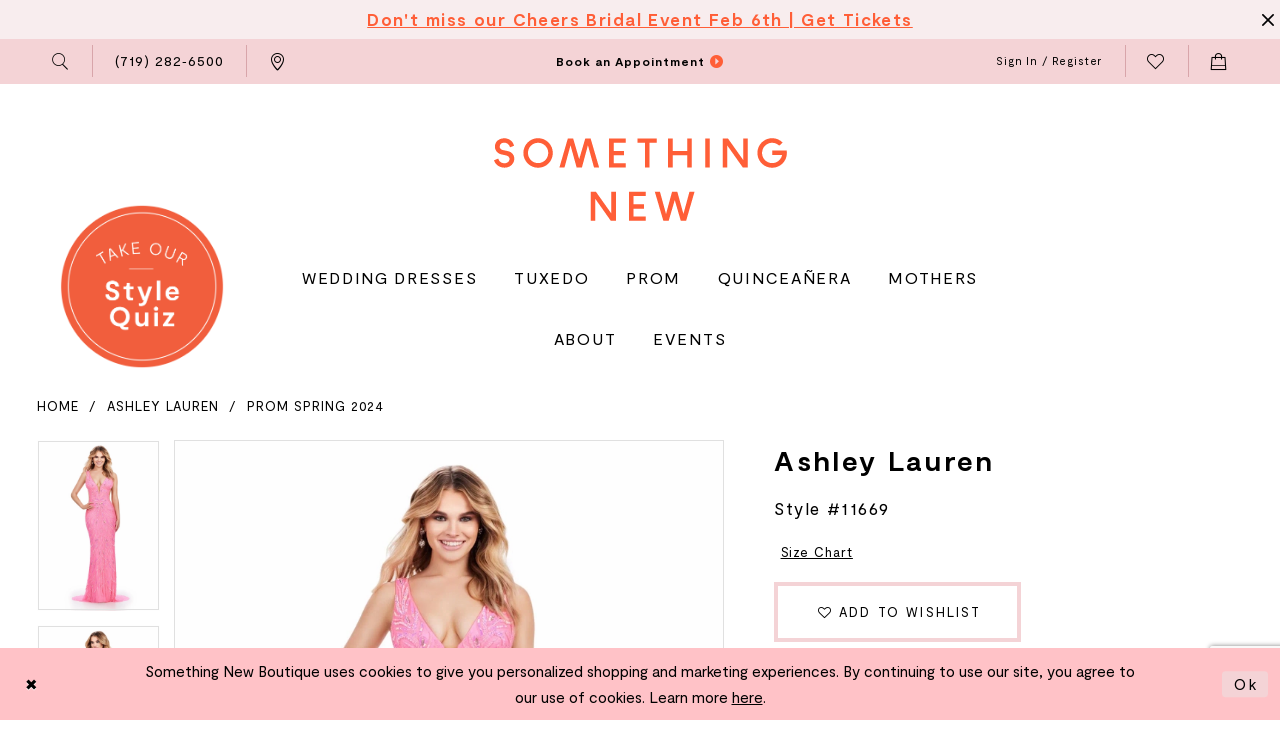

--- FILE ---
content_type: text/html; charset=utf-8
request_url: https://www.somethingnewboutique.com/ashley-lauren/prom-spring-2024/11669
body_size: 25322
content:
<!DOCTYPE html>
<html class="" lang="en-US">
<head>
    
<base href="/">
<meta charset="UTF-8">
<meta name="viewport" content="width=device-width, initial-scale=1, maximum-scale=2, user-scalable=1" />
<meta name="format-detection" content="telephone=yes">

    <link rel="apple-touch-icon" sizes="180x180" href="Themes/SomethingNew/Content/img/favicon/apple-touch-icon.png">
<link rel="icon" type="image/png" sizes="32x32" href="Themes/SomethingNew/Content/img/favicon/favicon-32x32.png">
<link rel="icon" type="image/png" sizes="16x16" href="Themes/SomethingNew/Content/img/favicon/favicon-16x16.png">
<link rel="manifest" href="Themes/SomethingNew/Content/img/favicon/site.webmanifest">
<link rel="mask-icon" href="Themes/SomethingNew/Content/img/favicon/safari-pinned-tab.svg" color="#5bbad5">
<link rel="shortcut icon" href="Themes/SomethingNew/Content/img/favicon/favicon.ico">
<meta name="msapplication-TileColor" content="#2b5797">
<meta name="msapplication-config" content="Themes/SomethingNew/Content/img/favicon/browserconfig.xml">
<meta name="theme-color" content="#ffffff">
    <link rel="preconnect" href="https://use.typekit.net" crossorigin="anonymous">
<link rel="preconnect" href="https://p.typekit.net" crossorigin="anonymous">
<link rel="preload" href="https://use.typekit.net/fec2hdr.css" as="style">
<link rel="stylesheet" href="https://use.typekit.net/fec2hdr.css"/>
<link href="https://fonts.googleapis.com/css?family=Cormorant+Garamond:300,400,400i,500,600,700&display=swap" rel="stylesheet">

    
<title>Ashley Lauren - 11669 | Something New Boutique</title>

    <meta property="og:title" content="Ashley Lauren - 11669 | Something New Boutique" />
    <meta property="og:type" content="website" />
    <meta property="og:url" content="https://www.somethingnewboutique.com/ashley-lauren/prom-spring-2024/11669"/>
        <meta name="description" content="Find your perfect bridal, prom, homecoming, pageant, or quinceanera dress at Something New Boutique, your premier wedding dress store in Colorado Springs, CO! Style 11669" />
        <meta property="og:description" content="Find your perfect bridal, prom, homecoming, pageant, or quinceanera dress at Something New Boutique, your premier wedding dress store in Colorado Springs, CO! Style 11669" />
        <meta property="og:image" content="https://dy9ihb9itgy3g.cloudfront.net/products/10525/11669/11669__d_f.670.webp" />
        <meta name="twitter:image" content="https://dy9ihb9itgy3g.cloudfront.net/products/10525/11669/11669__d_f.670.webp">
        <meta name="keywords" content="Bridal, Prom, Formal, Homecoming, Pageant, Quinceanera, Dresses, Gowns, Designer, wedding dresses, bridal gowns, colorado springs" />
        <link rel="canonical" href="https://www.somethingnewboutique.com/ashley-lauren/homecoming-fall-2025/11669" />

    

    <link rel="preload" href="/Content/fonts/syvoicomoon/Syvo-Icomoon.woff?y5043x" as="font" type="font/woff" crossorigin>

    <link rel="stylesheet" type="text/css" href="https://www.somethingnewboutique.com/content/theme.min.css?v=20251230120609"/>
    

    



    



    <script>
        !function (w, d, t) {
            w.TiktokAnalyticsObject = t;var ttq=w[t]=w[t]||[];ttq.methods=["page","track","identify","instances","debug","on","off","once","ready","alias","group","enableCookie","disableCookie"],ttq.setAndDefer=function(t,e){t[e]=function(){t.push([e].concat(Array.prototype.slice.call(arguments,0)))}};for(var i=0;i<ttq.methods.length;i++)ttq.setAndDefer(ttq,ttq.methods[i]);ttq.instance=function(t){for(var e=ttq._i[t]||[],n=0;n<ttq.methods.length;n++)ttq.setAndDefer(e,ttq.methods[n]);return e},ttq.load=function(e,n){var i="https://analytics.tiktok.com/i18n/pixel/events.js";ttq._i=ttq._i||{},ttq._i[e]=[],ttq._i[e]._u=i,ttq._t=ttq._t||{},ttq._t[e]=+new Date,ttq._o=ttq._o||{},ttq._o[e]=n||{};var o=document.createElement("script");o.type="text/javascript",o.async=!0,o.src=i+"?sdkid="+e+"&lib="+t;var a=document.getElementsByTagName("script")[0];a.parentNode.insertBefore(o,a)};
            ttq.load('CQ1CIH3C77UA4KP68MUG');
            ttq.page();

        }(window, document, 'ttq');
    </script>


<!-- Google Tag Manager -->
<script>(function(w,d,s,l,i){w[l]=w[l]||[];w[l].push({'gtm.start':
new Date().getTime(),event:'gtm.js'});var f=d.getElementsByTagName(s)[0],
j=d.createElement(s),dl=l!='dataLayer'?'&l='+l:'';j.async=true;j.src=
'https://www.googletagmanager.com/gtm.js?id='+i+dl;f.parentNode.insertBefore(j,f);
})(window,document,'script','dataLayer','GTM-5PDQJFK');</script>
<!-- End Google Tag Manager -->
<!-- Google tag (gtag.js) -->
<script async src="https://www.googletagmanager.com/gtag/js?id=AW-976229136"></script>
<script>
  window.dataLayer = window.dataLayer || [];
  function gtag(){dataLayer.push(arguments);}
  gtag('js', new Date());

  gtag('config', 'AW-976229136');
</script>
<script>(function(d){var s = d.createElement("script");s.setAttribute("data-account", "NMDQ8ELAnh");s.setAttribute("src", "https://cdn.userway.org/widget.js");(d.body || d.head).appendChild(s);})(document)</script><noscript>Please ensure Javascript is enabled for purposes of <a href="https://userway.org">website accessibility</a></noscript>

<script>
!function (w, d, t) {
  w.TiktokAnalyticsObject=t;var ttq=w[t]=w[t]||[];ttq.methods=["page","track","identify","instances","debug","on","off","once","ready","alias","group","enableCookie","disableCookie"],ttq.setAndDefer=function(t,e){t[e]=function(){t.push([e].concat(Array.prototype.slice.call(arguments,0)))}};for(var i=0;i<ttq.methods.length;i++)ttq.setAndDefer(ttq,ttq.methods[i]);ttq.instance=function(t){for(var e=ttq._i[t]||[],n=0;n<ttq.methods.length;n++)ttq.setAndDefer(e,ttq.methods[n]);return e},ttq.load=function(e,n){var i="https://analytics.tiktok.com/i18n/pixel/events.js";ttq._i=ttq._i||{},ttq._i[e]=[],ttq._i[e]._u=i,ttq._t=ttq._t||{},ttq._t[e]=+new Date,ttq._o=ttq._o||{},ttq._o[e]=n||{};var o=document.createElement("script");o.type="text/javascript",o.async=!0,o.src=i+"?sdkid="+e+"&lib="+t;var a=document.getElementsByTagName("script")[0];a.parentNode.insertBefore(o,a)};

  ttq.load('CH1D7FBC77U442B6U5KG');
  ttq.page();
}(window, document, 'ttq');
</script>

<script>
!function (w, d, t) {
  w.TiktokAnalyticsObject=t;var ttq=w[t]=w[t]||[];ttq.methods=["page","track","identify","instances","debug","on","off","once","ready","alias","group","enableCookie","disableCookie"],ttq.setAndDefer=function(t,e){t[e]=function(){t.push([e].concat(Array.prototype.slice.call(arguments,0)))}};for(var i=0;i<ttq.methods.length;i++)ttq.setAndDefer(ttq,ttq.methods[i]);ttq.instance=function(t){for(var e=ttq._i[t]||[],n=0;n<ttq.methods.length;n++)ttq.setAndDefer(e,ttq.methods[n]);return e},ttq.load=function(e,n){var i="https://analytics.tiktok.com/i18n/pixel/events.js";ttq._i=ttq._i||{},ttq._i[e]=[],ttq._i[e]._u=i,ttq._t=ttq._t||{},ttq._t[e]=+new Date,ttq._o=ttq._o||{},ttq._o[e]=n||{};var o=document.createElement("script");o.type="text/javascript",o.async=!0,o.src=i+"?sdkid="+e+"&lib="+t;var a=document.getElementsByTagName("script")[0];a.parentNode.insertBefore(o,a)};

  ttq.load('CH8KRCJC77U2I5R8N8T0');
  ttq.page();
}(window, document, 'ttq');
</script>

<meta name="p:domain_verify" content="2c7aec3393bf84500a5c9f48b2c0cac7"/>
</head>
<body class="page-pdp page-common page-white  ">
    <!--[if lt IE 11]>
      <p class="browsehappy">You are using an <strong>outdated</strong> browser. Please <a href="http://browsehappy.com/">upgrade your browser</a> to improve your experience.</p>
    <![endif]-->
    <div class="hidden-vars" data-vars>
    <div class="breakpoint-xl" data-var-name="breakpoint" data-var-type="xl" data-var-value="width"></div>
    <div class="breakpoint-lg" data-var-name="breakpoint" data-var-type="lg" data-var-value="width"></div>
    <div class="breakpoint-md" data-var-name="breakpoint" data-var-type="md" data-var-value="width"></div>
    <div class="breakpoint-sm" data-var-name="breakpoint" data-var-type="sm" data-var-value="width"></div>
    <div class="color-primary" data-var-name="color" data-var-type="primary" data-var-value="color"></div>
    <div class="color-secondary" data-var-name="color" data-var-type="secondary" data-var-value="color"></div>
</div>
    <!-- Loader -->
    <div id="spinner" class="loader">
        <div class="round">
            <div class="section"></div>
        </div>
    </div>
    <div class="app-container app-container-fix">
        





    <div class="preheader-promo" id="preheader-promo-common" data-property="preheader-promo">
        <div class="container-fluid">
            <div class="row">
                <div class="common-top-promo">
                    
    <div class="common-message" role="dialog" 
         data-popup="commonTopPromo" 
         data-popup-expires="1"
         style="display:none;background-color:#f8edee;color:#010101;">
        <div class="common-message--blocks iblock-fix">

                <div class="common-message--block common-message--block-text-list">
                    <div class="common-message--text-list">
                        <div class="list">
                                <div class="list-item common-message--text-list-description-item">
                                    <div class="common-message--text common-message--text-list-description">
                                        <h5><a href="https://www.thehotelpolaris.com/cheers-event/" target="_blank" rel="noopener">Don't miss our Cheers Bridal Event Feb 6th | Get Tickets</a></h5>
                                    </div>
                                </div>

                        </div>
                    </div>
                </div>


                <div class="common-message--block common-message--block-close ">
                    <div class="common-message--close">
                        <button type="button"
                                data-popup-close
                                class="close-btn common-message--btn-close"
                                aria-label="Close Message">
                            <i class="icon-syvo icon-close-x" aria-hidden="true"></i>
                        </button>
                    </div>
                </div>
        </div>
    </div>

                </div>
            </div>
        </div>
    </div>



<div class="primary-block iblock-fix" data-property="fixed-header">


        <div class="preheader preheader-line hidden-gt-sm" id="preheader-appointment">
            <div class="container-fluid">
                <div class="row">
                    <div class="preheader-book">
                        <a href="appointments">
  <span><strong>Book an Appointment</strong>
  </span>
  <i class="icomoon icomoon-play" aria-hidden="true">
  </i>
</a>	

                    </div>
                </div>
            </div>
        </div>

    <div class="preheader preheader-main" id="preheader">
        <div class="container">
            <div class="row">
                <div class="preheader-blocks">

                    <div class="preheader-block preheader-left preheader-style">
                        <ul class="has-separators" role="menu">
                            <li class="hidden-gt-sm" role="menuitem">
                                <span class="navbar-toggle collapsed menu-item"
   data-toggle="collapse"
   data-target="#main-navbar"
   role="button"
   aria-label="Toggle Main Navigation" 
   aria-expanded="false" 
   aria-controls="main-navbar">
    <i class="icomoon icomoon-hamburger" aria-hidden="true"></i>
</span>
                            </li>

                            <li class="hidden-xs hidden-sm" role="menuitem">
                                <a class="show-search" href="search" aria-haspopup="true" aria-expanded="false" aria-label="Toggle Search" role="button">
    <i class="icomoon icomoon-search" aria-hidden="true"></i>
</a>
                            </li>

                                <li class="preheader-phone hidden-xs hidden-sm" role="menuitem">
                                    <a href="tel:7192826500" rel="nofollow">
  <span class="sr-only">Phone Us
  </span>
  <i class="icomoon icomoon-phone hidden-gt-sm" aria-hidden="true">
  </i>
  <span class="hidden-xs hidden-sm">(719)&nbsp;282&#8209;6500
  </span>
</a>

                                </li>

                                <li class="hidden-xs hidden-sm" role="menuitem">
                                    <a href="contact-us">
  <span class="sr-only">Locations
  </span>
  <i class="icomoon icomoon-map-marker" aria-hidden="true">
  </i>
</a>

                                </li>
                        </ul>
                    </div>

                        <div class="preheader-block preheader-center preheader-style hidden-xs hidden-sm">
                            <ul class="has-separators" role="menu">
                                <li class="preheader-book" role="menuitem">
                                    <a href="appointments">
  <span><strong>Book an Appointment</strong>
  </span>
  <i class="icomoon icomoon-play" aria-hidden="true">
  </i>
</a>	

                                </li>
                            </ul>
                        </div>
                    <a
                       href="/"
                       class="brand-logo hidden-gt-sm"
                       aria-label="Something New Boutique">
                        <img src="logos/main-logo?v=391bbbf8-8a32-978c-e81c-e3706ac64d0b"
                             alt="Something New Boutique"/>
                    </a>
                    <div class="preheader-block preheader-right preheader-style">
                        <ul class="has-separators" role="menu">
                                <li class="preheader-phone hidden-gt-sm">
                                    <a href="tel:7192826500" rel="nofollow">
  <span class="sr-only">Phone Us
  </span>
  <i class="icomoon icomoon-phone hidden-gt-sm" aria-hidden="true">
  </i>
  <span class="hidden-xs hidden-sm">(719)&nbsp;282&#8209;6500
  </span>
</a>

                                </li>

                            <li class="hidden-gt-sm" role="menuitem">
                                <a class="show-search" href="search" aria-haspopup="true" aria-expanded="false" aria-label="Toggle Search" role="button">
    <i class="icomoon icomoon-search" aria-hidden="true"></i>
</a>
                            </li>

                            <li class="hidden-xs hidden-sm" role="menuitem">
                                <a href="/account/information"
   class="dropdown-toggle"
   data-toggle="dropdown"
   role="button" aria-label="Toggle Account" aria-haspopup="true" aria-expanded="false">
    <i class="fa fa-user hidden-gt-sm" aria-hidden="true"></i>
    <span class="hidden-xs hidden-sm">Sign In / Register</span>
</a>
<div class="dropdown-menu clickable cart-popup">
    <span class="fl-right close-dropdown"
       data-trigger="cart"
       role="button"
       aria-haspopup="true" 
       aria-expanded="false" 
       aria-label="Close Account Menu">
    </span>
    <div class="account-dropdown">
        <ul>
                <li>
                    <a href="/login">Sign In</a>
                </li>
                <li>
                    <a href="/register">Sign Up</a>
                </li>
                <li>
                    <a href="/wishlist">Wishlist</a>
                </li>
        </ul>
    </div>
</div>
                            </li>

                            <li class="hidden-xs hidden-sm" role="menuitem">
                                <a href="/wishlist" aria-haspopup="true" aria-expanded="false" role="button" aria-label="Visit Wishlist">
    <i class="icomoon icomoon-heart" aria-hidden="true"></i>
</a>
                            </li>

<li class="dropdown common-cart-popup--dropdown"
    data-parent="common-cart-popup"
    role="menuitem">
    <a href="/cart"
       class="dropdown-toggle cart-dropdown"
       data-trigger="cart"
       data-toggle="dropdown"
       data-control="common-cart-popup"
       data-show-action="mouseenter"
       data-hide-action="mouseleave"
       role="button"
       aria-label="Toggle Cart Dialog"
       aria-haspopup="true"
       aria-expanded="false">
    <i class="icomoon icomoon-bag" aria-hidden="true"></i>
    </a>
    


<div class="dropdown-menu clickable common-cart-popup common-cart-popup-hoverable bgc-secondary"
     data-property="common-cart-popup"
     role="dialog"
     aria-label="Cart Dialog">
    <span role="button"
          class="close-dropdown common-cart-popup--close hidden-gt-sm"
          aria-label="Close Cart Dialog"
          aria-haspopup="true"
          aria-expanded="false">
    </span>
    
<div class="content-blocks common-cart-popup--blocks">

    <div class="content-block common-cart-popup--block common-cart-popup--block--products">

<div class="content-block common-cart-popup--block common-cart-popup--block--products">
    <div class="common-cart-popup--products-empty">
        <div class="title">
            <h4 class="h4" role="presentation">Your Cart is Empty</h4>
        </div>
    </div>
</div>    </div>

    
<div class="content-block common-cart-popup--block common-cart-popup--block--summary">
    <div class="common-cart-popup--summary">
        <div class="list">
            <div class="list-item">
                <div class="common-cart-popup--link">
                    <p>
                        <a href="/cart">
                            <span data-layout-font>View Cart </span>
                        </a>
                    </p>
                </div>
            </div>
            <div class="list-item">
                <div class="common-cart-popup--subtotal">
                    <p>
                        <span data-layout-font>Subtotal: 0</span>
                    </p>
                </div>
            </div>
        </div>
    </div>
</div>

    
<div class="content-block common-cart-popup--block common-cart-popup--block--button">
    <div class="common-cart-popup--buttons">
        <div class="list">
            <div class="list-item">
                <div class="common-cart-popup--button">
                    <a href="/checkout" class="btn btn-block btn-lg btn-success">Checkout</a>
                </div>
            </div>
        </div>
    </div>
</div>

</div>
    <span class="sr-only sr-only-focusable close-dropdown" role="button" tabindex="0">Close Cart dialog</span>
</div>
</li>                        </ul>
                    </div>

                    <div class="search-holder">
                        <div name="search-form" role="search" aria-label="Search form"
     class="search-form iblock-fix collapsed">
    <div class="search-group ui-widget">

        <div class="search-btn search-btn-left search-addon1">
            <button type="submit" data-trigger="search" aria-label="Submit Search">
                <i class="icon-syvo icon-search" aria-hidden="true"></i>
            </button>
        </div>
        <div class="search-btn search-btn-right">
            <button type="button" class="close-search-form" aria-label="Close Search">
                <i class="icon-syvo icon-close-x" aria-hidden="true"></i>
            </button>
        </div>
        <input type="search"
               name="query"
               class="ui-autocomplete-input"
               placeholder="Search"
               aria-label="Search"
               data-property="search"/>
    </div>
</div>
                    </div>

                </div>
            </div>
        </div>
    </div>
    <header class="header iblock-fix" id="header">
        <div class="container">
            <div class="row">
                <div class="header-blocks clearfix">
                    <a href="style-quiz"
   class="appointment-button">
    <img src="Themes/SomethingNew/Content/img/home/button-something-new.png"
         alt="Style Quiz">
</a>
                    <a
                       href="/"
                       class="brand-logo hidden-xs hidden-sm hidden-desktop-sticky"
                       aria-label="Something New Boutique">
                        <img src="logos/main-logo?v=391bbbf8-8a32-978c-e81c-e3706ac64d0b"
                             alt="Something New Boutique"/>
                    </a>
                    <a
                       href="/"
                       class="brand-logo hidden visible-desktop-sticky"
                       aria-label="Something New Boutique">
                        <img src="logos/additional-logo-horizontal-logo?v=0d05b7d8-1011-6fe6-2b97-fc34513c624b"
                             alt="Something New Boutique"/>
                    </a>
                    

<div id="main-navbar" class="navbar-collapse main-navbar main-navbar-extended collapse">
    <div class="main-navbar-extended-contents">
        
<div class="main-navbar-extended-header hidden-gt-sm">
    <div class="main-navbar-extended-header-search">
        <div name="search-form" role="search" aria-label="Search form"
     class="search-form iblock-fix collapsed">
    <div class="search-group ui-widget">

        <div class="search-btn search-btn-left search-addon1">
            <button type="submit" data-trigger="search" aria-label="Submit Search">
                <i class="icon-syvo icon-search" aria-hidden="true"></i>
            </button>
        </div>
        <div class="search-btn search-btn-right">
            <button type="button" class="close-search-form" aria-label="Close Search">
                <i class="icon-syvo icon-close-x" aria-hidden="true"></i>
            </button>
        </div>
        <input type="search"
               name="query"
               class="ui-autocomplete-input"
               placeholder="Search"
               aria-label="Search"
               value=""
               data-property="search"/>
    </div>
</div>
    </div>
</div>
        
<div class="main-navbar-extended-body">
    



<div class="common-navbar">
    <span class="close-navbar"
          data-toggle="collapse"
          data-target="#main-navbar"
          aria-haspopup="false"
          aria-expanded="false"
          aria-hidden="true">
    </span>
    <ul role="menubar" role="navigation" aria-label="Main Navigation Menu">
      <li role="none">
        <a href="collections/bridal" role="menuitem" tabindex="0" aria-expanded="false">
          <span>
            Wedding dresses
          </span>
          <i class="sign" aria-hidden="true">
          </i>
        </a>
      </li>
            <li role="none">
        <a href="tuxedo" role="menuitem" tabindex="-1" aria-expanded="false">
          <span>
            Tuxedo
          </span>
          <i class="sign" aria-hidden="true">
          </i>
        </a>
      </li>
      <li role="none">
        <input type="checkbox" data-trigger="menu-opener" aria-label="About" />
        <a href="collections/prom" role="menuitem" tabindex="-1" aria-haspopup="true" aria-expanded="false">
          <span>Prom</span>
          <i class="sign" aria-hidden="true"></i>
        </a>
        <ul class="common-sub-menu" role="menu" aria-label="Occasion Menu">
          <li data-menu-item="empty">
            <input type="checkbox" tabindex="-1" autocomplete="off" data-trigger="menu-opener" aria-label="Open Occasion Submenu">
            <ul role="menu" aria-label="Occasion Submenu">
              <li role="none">
                <a href="collections/homecoming" role="menuitem" tabindex="-1">
                  <span>Homecoming
                  </span>
                  <i class="sign" aria-hidden="true">
                  </i>
                </a>
              </li>
              <li role="none">
                <a href="collections/pageant" role="menuitem" tabindex="-1">
                  <span>Pageant
                  </span>
                  <i class="sign" aria-hidden="true">
                  </i>
                </a>
              </li>
            </ul>
          </li>
        </ul>
      </li>
      <li role="none">
        <a href="collections/quinceanera" role="menuitem" tabindex="-1" aria-expanded="false">
          <span>
            Quinceañera
          </span>
          <i class="sign" aria-hidden="true">
          </i>
        </a>
      </li>
       <li role="none">
        <a href="collections/motherofthebride" role="menuitem" tabindex="-1" aria-expanded="false">
          <span>
            Mothers
          </span>
          <i class="sign" aria-hidden="true">
          </i>
        </a>
      </li>

      <li role="none">
        <input type="checkbox" data-trigger="menu-opener" aria-label="About" />
        <a href="about-us" role="menuitem" tabindex="-1" aria-haspopup="true" aria-expanded="false">
          <span>About</span>
          <i class="sign" aria-hidden="true"></i>
        </a>
        <ul class="common-sub-menu" role="menu" aria-label="About Menu">
          <li data-menu-item="empty">
            <input type="checkbox" tabindex="-1" autocomplete="off" data-trigger="menu-opener" aria-label="Open About Submenu">
            <ul role="menu" aria-label="About Submenu">
              <li role="none">
                <a href="join-our-team" role="menuitem" tabindex="0" aria-expanded="false">
                  <span>Join our Team
                  </span>
                  <i class="sign" aria-hidden="true">
                  </i>
                </a>
              </li>
              <li role="none">
                <a href="events" role="menuitem" tabindex="0" aria-expanded="false">
                  <span>Events
                  </span>
                  <i class="sign" aria-hidden="true">
                  </i>
                </a>
              </li>
              <li role="none">
                <a href="about-us" role="menuitem" tabindex="0" aria-expanded="false">
                  <span>About Us
                  </span>
                  <i class="sign" aria-hidden="true">
                  </i>
                </a>
              </li>
              <li role="none">
                <a href="bridal-appointment-upgrades" role="menuitem" tabindex="0" aria-expanded="false">
                  <span>Bridal Upgrades
                  </span>
                  <i class="sign" aria-hidden="true">
                  </i>
                </a>
              </li>
              <li role="none">
                <a href="collections/merch" role="menuitem" tabindex="0" aria-expanded="false">
                  <span>Merch
                  </span>
                  <i class="sign" aria-hidden="true">
                  </i>
                </a>
              </li>
              <li role="none">
                <a href="our-team" role="menuitem" tabindex="-1" aria-expanded="false">
                  <span>Our team
                  </span>
                  <i class="sign" aria-hidden="true">
                  </i>
                </a>
              </li>
              <li role="none">
                <a href="we-support" role="menuitem" tabindex="-1" aria-expanded="false">
                  <span>Causes we support
                  </span>
                  <i class="sign" aria-hidden="true">
                  </i>
                </a>
              </li>
              <li role="none">
                <a href="top-5-shopping-tips1" role="menuitem" tabindex="-1" aria-expanded="false">
                  <span>Shopping Tips
                  </span>
                  <i class="sign" aria-hidden="true">
                  </i>
                </a>
              </li>
              <li role="none">
                <a href="real-brides" role="menuitem" tabindex="-1" aria-expanded="false">
                  <span>Our brides
                  </span>
                  <i class="sign" aria-hidden="true">
                  </i>
                </a>
              </li>
              <li role="none">
                <a href="blog" role="menuitem" tabindex="-1" aria-expanded="false">
                  <span>Blog
                  </span>
                  <i class="sign" aria-hidden="true">
                  </i>
                </a>
              </li>
              <li role="none">
                <a href="testimonials" role="menuitem" tabindex="-1" aria-expanded="false">
                  <span>Testimonials
                  </span>
                  <i class="sign" aria-hidden="true">
                  </i>
                </a>
              </li>
              <li role="none">
                <a href="store-tour" role="menuitem" tabindex="-1" aria-expanded="false">
                  <span>Store Tour
                  </span>
                  <i class="sign" aria-hidden="true">
                  </i>
                </a>
              </li>
              <li role="none">
                <a href="faq" role="menuitem" tabindex="-1" aria-expanded="false">
                  <span>FAQ
                  </span>
                  <i class="sign" aria-hidden="true">
                  </i>
                </a>
              </li>
              <li role="none">
                <a href="contact-us" role="menuitem" tabindex="-1" aria-expanded="false">
                  <span>Contact
                  </span>
                  <i class="sign" aria-hidden="true">
                  </i>
                </a>
              </li>
            </ul>
          </li>
        </ul>
      </li>
      
      <li role="none">
        <a href="events" role="menuitem" tabindex="-1" aria-expanded="false">
          <span>
            Events
          </span>
          <i class="sign" aria-hidden="true">
          </i>
        </a>
      </li>

    </ul>
  </div>

</div>
        
<div class="main-navbar-extended-footer hidden-gt-sm">
    <div class="main-navbar-extended-footer-icons">
        <ul>
                    <li>
                        <a href="/wishlist">
                            <i class="icon-syvo icon-heart-o" aria-hidden="true"></i>
                            <span>Wishlist</span>
                        </a>
                    </li>
                <li>
                    <a href="/login">
                        <i class="icon-syvo icon-user-o" aria-hidden="true"></i>
                        <span>Sign In</span>
                    </a>
                </li>
                <li>
                    <a href="/register">
                        <i class="icon-syvo icon-user-o" aria-hidden="true"><span>+</span></i>
                        <span>Sign Up</span>
                    </a>
                </li>
        </ul>
    </div>
</div>
    </div>
    
<div class="main-navbar-extended-overlay" data-toggle="collapse" data-target="#main-navbar" aria-haspopup="false" aria-expanded="false" aria-hidden="true"></div>
</div>
                </div>
            </div>
        </div>
    </header>
</div>
        <div class="main-content" id="main" role="main">
            



<div class="details-cmp common-cmp bootstrap-iso iblock-fix">

    

<section class="section-breadcrumbs">
    <div class="container">
        <div class="row">
            <div class="common-breadcrumbs">
                <ul>
                        <li>
                                <a class=""
                                   href="/">Home</a>

                        </li>
                        <li>
                                <a class=""
                                   href="/ashley-lauren">Ashley Lauren</a>

                        </li>
                        <li>
                                <a class=""
                                   href="/ashley-lauren/prom-spring-2024">Prom Spring 2024</a>

                        </li>
                </ul>
            </div>
        </div>

    </div>
</section>

    <section class="section-product" data-product-id="13778">
        <div class="container">
            <div class="row">
                <div class="product-bio">
                    <div class="product-detailed clearfix iblock-fix">
                        <div class="product-info product-visual">

                            




<div class="product-media">
    

    <div class="product-views clearfix" data-property="parent">
        <span role="heading" aria-level="2" class="sr-only">Products Views Carousel</span>
        <a href="#products-views-skip" title="Skip to end" class="sr-only sr-only-focusable" 
           data-trigger="scroll-to" data-target="#products-views-skip">Skip to end</a>
        

<div class="product-view previews">
        <div class="list" data-list="previews" aria-label="Ashley Lauren Style #11669 thumbnail list">

                    <div class="list-item">
                        <div class="preview has-background"
                             style="background-image: url('https://dy9ihb9itgy3g.cloudfront.net/products/10525/11669/11669__d_f.340.webp')"
                             data-trigger="color-filter-all"
                             data-value-id="">
                            <img src="https://dy9ihb9itgy3g.cloudfront.net/products/10525/11669/11669__d_f.340.webp" alt="Ashley Lauren Style #11669 #0 default frontface vertical thumbnail"/>
                        </div>
                    </div>
                    <div class="list-item">
                        <div class="preview has-background"
                             style="background-image: url('https://dy9ihb9itgy3g.cloudfront.net/products/10525/11669/11669__f.340.webp')"
                             data-trigger="color-filter-all"
                             data-value-id="">
                            <img src="https://dy9ihb9itgy3g.cloudfront.net/products/10525/11669/11669__f.340.webp" alt="Ashley Lauren Style #11669 #1 frontface vertical thumbnail"/>
                        </div>
                    </div>
                    <div class="list-item">
                        <div class="preview has-background"
                             style="background-image: url('https://dy9ihb9itgy3g.cloudfront.net/products/10525/11669/11669__b_1.340.webp')"
                             data-trigger="color-filter-all"
                             data-value-id="">
                            <img src="https://dy9ihb9itgy3g.cloudfront.net/products/10525/11669/11669__b_1.340.webp" alt="Ashley Lauren Style #11669 #2 backface vertical thumbnail"/>
                        </div>
                    </div>
                    <div class="list-item">
                        <div class="preview has-background"
                             style="background-image: url('https://dy9ihb9itgy3g.cloudfront.net/products/10525/11669/11669__b.340.webp')"
                             data-trigger="color-filter-all"
                             data-value-id="">
                            <img src="https://dy9ihb9itgy3g.cloudfront.net/products/10525/11669/11669__b.340.webp" alt="Ashley Lauren Style #11669 #3 default backface vertical thumbnail"/>
                        </div>
                    </div>
        </div>
</div>
        

<div class="product-view overviews common-videolist">

        <div class="list" data-list="overviews" data-slick>
                    <div class="list-item slick-current">
                        <div class="overview"
                             data-lazy-background
                             data-value-id=""
                             data-related-image="true">
                            <a href="https://dy9ihb9itgy3g.cloudfront.net/products/10525/11669/11669__d_f.2000.webp"
                               class="MagicZoom overview-media" data-options="lazyZoom: true; textClickZoomHint: Click to zoom"
                               aria-label="Full size Ashley Lauren Style #11669 #0 default frontface vertical picture">
                                <img data-lazy="https://dy9ihb9itgy3g.cloudfront.net/products/10525/11669/11669__d_f.740.webp" 
                                     alt="Ashley Lauren Style #11669 #0 default frontface vertical picture"/>
                            </a>
                        </div>
                    </div>
                    <div class="list-item ">
                        <div class="overview"
                             data-lazy-background
                             data-value-id=""
                             data-related-image="true">
                            <a href="https://dy9ihb9itgy3g.cloudfront.net/products/10525/11669/11669__f.2000.webp"
                               class="MagicZoom overview-media" data-options="lazyZoom: true; textClickZoomHint: Click to zoom"
                               aria-label="Full size Ashley Lauren Style #11669 #1 frontface vertical picture">
                                <img data-lazy="https://dy9ihb9itgy3g.cloudfront.net/products/10525/11669/11669__f.740.webp" 
                                     alt="Ashley Lauren Style #11669 #1 frontface vertical picture"/>
                            </a>
                        </div>
                    </div>
                    <div class="list-item ">
                        <div class="overview"
                             data-lazy-background
                             data-value-id=""
                             data-related-image="true">
                            <a href="https://dy9ihb9itgy3g.cloudfront.net/products/10525/11669/11669__b_1.2000.webp"
                               class="MagicZoom overview-media" data-options="lazyZoom: true; textClickZoomHint: Click to zoom"
                               aria-label="Full size Ashley Lauren Style #11669 #2 backface vertical picture">
                                <img data-lazy="https://dy9ihb9itgy3g.cloudfront.net/products/10525/11669/11669__b_1.740.webp" 
                                     alt="Ashley Lauren Style #11669 #2 backface vertical picture"/>
                            </a>
                        </div>
                    </div>
                    <div class="list-item ">
                        <div class="overview"
                             data-lazy-background
                             data-value-id=""
                             data-related-image="true">
                            <a href="https://dy9ihb9itgy3g.cloudfront.net/products/10525/11669/11669__b.2000.webp"
                               class="MagicZoom overview-media" data-options="lazyZoom: true; textClickZoomHint: Click to zoom"
                               aria-label="Full size Ashley Lauren Style #11669 #3 default backface vertical picture">
                                <img data-lazy="https://dy9ihb9itgy3g.cloudfront.net/products/10525/11669/11669__b.740.webp" 
                                     alt="Ashley Lauren Style #11669 #3 default backface vertical picture"/>
                            </a>
                        </div>
                    </div>
        </div>
    
    <div class="controls">
        <div class="list">
            <div class="list-item">
            </div>
        </div>
    </div>

    

</div>
        <div id="products-views-skip" class="sr-only" tabindex="-1">Products Views Carousel End</div>
    </div>

</div>

<div class="visual-dots dots-placeholder"></div>

<div class="social-networks social-share social-share-single">
    <ul>
        <li>
            <span class="share-title">
                Share:
            </span>
        </li>
                    <li style="display: none;">
                        <a href="https://www.pinterest.com/snboutique/"
                           data-property="pinterest-share"
                           data-placement="Social group"
                           target="_blank" title="Pinterest" aria-label="Share using Pinterest">
                            <i class="fa fa-pinterest-p" aria-hidden="true"></i>
                        </a>
                    </li>
                    <li style="display: none;">
                        <a href="https://www.youtube.com/user/somethingnewboutique/featured"
                           data-property="youtube-share"
                           data-placement="Social group"
                           target="_blank" title="Youtube" aria-label="Share using Youtube">
                            <i class="fa fa-youtube" aria-hidden="true"></i>
                        </a>
                    </li>
        
    </ul>
</div>




                        </div>
                        <div class="product-info product-sheet" data-property="product-details">

                            


<div class="product-heading">
    <div class="option name">
        
    <h1 role="heading" aria-level="1">
        Ashley Lauren
    </h1>

    <h3 role="heading" aria-level="2">
        Style #11669
    </h3>


    </div>
    

</div>




    <div class="product-dynamic">
        
            <div class="option option-size">


    <div class="option-header">
<div class="size-addon product-options-addon">
    <a href="javascript:void(0);"
       class="btn btn-chart option-display"
       data-trigger="open-sizechart"
       role="button"
       aria-label="Size Chart"
       aria-haspopup="true"
       aria-expanded="false">
        Size Chart
    </a>
</div>    </div>
    <div class="option-content no-sizes">
    </div>
            </div>
        
    </div>



<div class="product-actions" aria-live="polite" aria-label="Product buttons. Cart and Wishlist buttons state depends on color/size combination chosen">
    <div class="option buttons-block">


    <div class="relative-container">
        <div class="cart-hint" data-property="cart-tooltip">
    <a href="#" class="cart-hint-close" data-trigger="cart-tooltip-close" aria-label="Close ship date tooltip"><span aria-hidden="true">&#10006;</span></a>
    <div class="cart-hint-header">
        <span class="h5" data-change="cart-tooltip-header">Ship date:</span>
    </div>
    <div class="cart-hint-body">
        <p data-change="cart-tooltip-text"></p>
    </div>
    <div class="cart-hint-arrow"></div>
</div>
        <a href="javascript:void(0);" class="btn btn-success-invert btn__add-wishlist" data-property="add-wishlist" data-value="true">
            <i class="fa fa-heart-o btn__add-wishlist__icon" aria-hidden="true"></i>
            <span class="btn__add-wishlist__title">Add To Wishlist</span>
            <i class="fa fa-check btn__add-wishlist__icon--active" aria-hidden="true"></i>
            <span class="btn__add-wishlist__title--active"></span>
        </a>
    </div>
    <a href="/appointments" class="btn btn-success" data-property="book-appointment" >
        Book an Appointment
    </a>
    <a href="tel:7192826500" data-property="cart-call" data-value="true"
       class="btn btn-success text-uppercase hide">
        Call (719)&nbsp;282&#8209;6500 for Availability
    </a>
    

    </div>
</div>



    <div class="product-details-cellphone-form">
        

<div class="customer-requests-cellphone-form">
    <div class="common-cellphone">
        <form name="customer-demand-form" id="customer-request-form" class="common-cellphone-form clearfix" aria-label="Customer Request Form">
            <div class="common-cellphone-form-rows">
                <div class="common-cellphone-form-row common-cellphone-form-row--header">
                    <div class="common-cellphone-form-header">
                            <h5>
                                Ready to try this on?
                            </h5>

                        <p>&nbsp;</p><p>Submit your phone number to find this dress at Something New!</p>
                    </div>
                </div>
            

                    <div class="common-cellphone-form-row common-cellphone-form-row--content">
                        <div class="common-cellphone-form-list clearfix">
                            <div class="list">
                                <div class="list-item">
                                    <h3>Cell Phone Number:</h3>
                                </div>
                                <div class="list-item">
                                    <div class="common-cellphone-form-group">
                                        <input type="text"
                                               aria-required="true" data-rule-required="true"
                                               data-property="customer-phone"
                                               placeholder="&#x2B;1(___)___-____"
                                               name="phone"
                                               id="phone"
                                               class="common-cellphone-form-list-control"
                                               aria-label="Enter Phone number"/>
                                    </div>
                                </div>
                            </div>
                        </div>
                    </div>
                    <div class="common-cellphone-form-row common-cellphone-form-row--content">
                        <div class="common-cellphone-form-disclaimer">
                            <h6>Note: Your information is safe with us. We would never share or sell your data.&nbsp;</h6>
<h6>By providing your phone number, you agree to receive messages. Message and data rates may apply.</h6>
                        </div>
                    </div>
                <input type="hidden" name="area" value="0" />
                <input type="hidden" name="productId" value="13778" />
                <input type="hidden" name="itemDescription" value="Ashley Lauren Style #11669" />
                <div class="common-cellphone-form-row common-cellphone-form-row--footer">
                    <button type="submit" class="btn btn-success btn-min-width" aria-label="Submit Customer Request Form">
                        <span data-property="submit-button-title">
                            Find Your Dream Dress
                        </span>

                        <span data-property="loading-button-title" style="display: none">
                            Submitting
                        </span>

                        <span data-property="success-button-title" style="display: none">
                            Submitted
                        </span>
                    </button>
                </div>
            </div>
        </form>
    </div>
</div>
    </div>



    <div class="product-attributes">
        <div class="option description">
            


    <div class="tabs tabs-description">
        <ul class="nav nav-tabs">
                <li class="active">
                    <a data-toggle="tab" href="#description" class="option-title">Description</a>
                </li>
        </ul>
        <div class="tab-content">
                <div id="description" class="tab-pane fade in active">
                    <div class="product-detailed-description theme-typo" data-property="description">
                        This gorgeous fully beaded v neckline dress features illusion side cut outs and a low back.
                    </div>
                    <a href="javascript:void(0);" class="btn btn-link"
                       data-property="more" role="button" aria-label="Toggle expanded description">
                    </a>
                </div>


        </div>
    </div>

        </div>
    </div>
    <div>
        <div class="option description">
            
    <div style="position: relative">
        <div class="pdp-disclaimer-description"
             ><h5>Our inventory changes regularly, so call <a href="tel:719-282-6500" target="_self">719-282-6500</a> to check with us on availability of any specific styles!</h5>
<p>&nbsp;</p></div>

    </div>
        <hr />

        </div>
    </div>




                        </div>
                    </div>

                    


                </div>
            </div>
        </div>
    </section>


    


    <section class="section-header">
        <div class="container">
            <div class="row">
                <div class="header">
                    <h2>Related Products</h2>
                </div>
            </div>
        </div>
    </section>
    <section class="section-recommended section-related" aria-label="Related Products">
        <span role="heading" aria-level="2" class="sr-only">Related Products Carousel</span>
        <a href="#related-products-skip" title="Skip to end" class="sr-only sr-only-focusable"
           data-trigger="scroll-to" data-target="#related-products-skip">Skip to end</a>
        <div class="container">
            <div class="row">
                <div class="recommended-products related-products" data-property="related-products">
                        
    <div class="product-list  prices-hidden" aria-label="Product List" data-property="product-list">
        <div class="list" data-list="products">

                    <div class="list-item" data-layout-width>
                        
<div class="product " data-property="parent" data-product-id="13786">

    <div class="product-content product-content-visual clearfix">
       


    <a href="/ashley-lauren/prom-spring-2024/1740" class="product-images" data-link="product-images" 
       role="presentation" 
       tabindex="-1" 
       aria-label="Visit Ashley Lauren Style #1740 Page">
        <div class="list" data-list="product-images" role="list">
            <div class="list-item" role="listitem">
                


<div class="product-image product-image-default has-background" data-img="default" style="background-image: url(&#x27;https://dy9ihb9itgy3g.cloudfront.net/products/11997/1740/1740__d_f.740.webp&#x27;)" data-related-image="false"><img alt="Ashley Lauren Style #1740 Default Thumbnail Image" height="1151" src="https://dy9ihb9itgy3g.cloudfront.net/products/11997/1740/1740__d_f.740.webp" width="740" /></div>

        <div class="product-image product-image-backface has-background" data-img="backface" style="background-image: url(&#x27;https://dy9ihb9itgy3g.cloudfront.net/products/11997/1740/1740__b.740.webp&#x27;)" data-related-image="false"><img alt="Ashley Lauren Style #1740 Backface Thumbnail Image" height="1151" src="https://dy9ihb9itgy3g.cloudfront.net/products/11997/1740/1740__b.740.webp" width="740" /></div>

            </div>
        </div>
    </a>

        
        

    </div>
    
    <div class="product-content product-content-brief clearfix">

        
        <div class="product-brief">

            <a href="/ashley-lauren/prom-spring-2024/1740" data-link="product-title" class="product-brief-content product-brief-content-title">
                <div class="product-title">
    <div class="title title-small" title="Ashley Lauren Style #1740">
        <h4 role="presentation" aria-level="4">
            <span data-layout-font>Ashley Lauren</span>
        </h4>
        <h5 role="presentation" aria-level="5">
            <span data-layout-font>Style #1740</span>
        </h5>
</div>
</div>
            </a>

            


        </div>
    </div>
</div>
                    </div>
                    <div class="list-item" data-layout-width>
                        
<div class="product " data-property="parent" data-product-id="13784">

    <div class="product-content product-content-visual clearfix">
       


    <a href="/ashley-lauren/prom-spring-2024/11690" class="product-images" data-link="product-images" 
       role="presentation" 
       tabindex="-1" 
       aria-label="Visit Ashley Lauren Style #11690 Page">
        <div class="list" data-list="product-images" role="list">
            <div class="list-item" role="listitem">
                


<div class="product-image product-image-default has-background" data-img="default" style="background-image: url(&#x27;https://dy9ihb9itgy3g.cloudfront.net/products/11997/11690/11690__d_f.740.webp&#x27;)" data-related-image="false"><img alt="Ashley Lauren Style #11690 Default Thumbnail Image" height="1151" src="https://dy9ihb9itgy3g.cloudfront.net/products/11997/11690/11690__d_f.740.webp" width="740" /></div>

        <div class="product-image product-image-backface has-background" data-img="backface" style="background-image: url(&#x27;https://dy9ihb9itgy3g.cloudfront.net/products/11997/11690/11690__b.740.webp&#x27;)" data-related-image="false"><img alt="Ashley Lauren Style #11690 Backface Thumbnail Image" height="1151" src="https://dy9ihb9itgy3g.cloudfront.net/products/11997/11690/11690__b.740.webp" width="740" /></div>

            </div>
        </div>
    </a>

        
        

    </div>
    
    <div class="product-content product-content-brief clearfix">

        
        <div class="product-brief">

            <a href="/ashley-lauren/prom-spring-2024/11690" data-link="product-title" class="product-brief-content product-brief-content-title">
                <div class="product-title">
    <div class="title title-small" title="Ashley Lauren Style #11690">
        <h4 role="presentation" aria-level="4">
            <span data-layout-font>Ashley Lauren</span>
        </h4>
        <h5 role="presentation" aria-level="5">
            <span data-layout-font>Style #11690</span>
        </h5>
</div>
</div>
            </a>

            


        </div>
    </div>
</div>
                    </div>
                    <div class="list-item" data-layout-width>
                        
<div class="product " data-property="parent" data-product-id="13783">

    <div class="product-content product-content-visual clearfix">
       


    <a href="/ashley-lauren/prom-spring-2024/11688" class="product-images" data-link="product-images" 
       role="presentation" 
       tabindex="-1" 
       aria-label="Visit Ashley Lauren Style #11688 Page">
        <div class="list" data-list="product-images" role="list">
            <div class="list-item" role="listitem">
                


<div class="product-image product-image-default has-background" data-img="default" style="background-image: url(&#x27;https://dy9ihb9itgy3g.cloudfront.net/products/10507/11688/11688__d_f.740.webp&#x27;)" data-related-image="false"><img alt="Ashley Lauren Style #11688 Default Thumbnail Image" height="1151" src="https://dy9ihb9itgy3g.cloudfront.net/products/10507/11688/11688__d_f.740.webp" width="740" /></div>

        <div class="product-image product-image-backface has-background" data-img="backface" style="background-image: url(&#x27;https://dy9ihb9itgy3g.cloudfront.net/products/10507/11688/11688__b.740.webp&#x27;)" data-related-image="false"><img alt="Ashley Lauren Style #11688 Backface Thumbnail Image" height="1151" src="https://dy9ihb9itgy3g.cloudfront.net/products/10507/11688/11688__b.740.webp" width="740" /></div>

            </div>
        </div>
    </a>

        
        

    </div>
    
    <div class="product-content product-content-brief clearfix">

        
        <div class="product-brief">

            <a href="/ashley-lauren/prom-spring-2024/11688" data-link="product-title" class="product-brief-content product-brief-content-title">
                <div class="product-title">
    <div class="title title-small" title="Ashley Lauren Style #11688">
        <h4 role="presentation" aria-level="4">
            <span data-layout-font>Ashley Lauren</span>
        </h4>
        <h5 role="presentation" aria-level="5">
            <span data-layout-font>Style #11688</span>
        </h5>
</div>
</div>
            </a>

            


        </div>
    </div>
</div>
                    </div>
                    <div class="list-item" data-layout-width>
                        
<div class="product " data-property="parent" data-product-id="13779">

    <div class="product-content product-content-visual clearfix">
       


    <a href="/ashley-lauren/prom-spring-2024/11670" class="product-images" data-link="product-images" 
       role="presentation" 
       tabindex="-1" 
       aria-label="Visit Ashley Lauren Style #11670 Page">
        <div class="list" data-list="product-images" role="list">
            <div class="list-item" role="listitem">
                


<div class="product-image product-image-default has-background" data-img="default" style="background-image: url(&#x27;https://dy9ihb9itgy3g.cloudfront.net/products/12743/11670/11670__d_f.740.webp&#x27;)" data-related-image="false"><img alt="Ashley Lauren Style #11670 Default Thumbnail Image" height="1151" src="https://dy9ihb9itgy3g.cloudfront.net/products/12743/11670/11670__d_f.740.webp" width="740" /></div>

        <div class="product-image product-image-backface has-background" data-img="backface" style="background-image: url(&#x27;https://dy9ihb9itgy3g.cloudfront.net/products/12743/11670/11670__b_1.740.webp&#x27;)" data-related-image="false"><img alt="Ashley Lauren Style #11670 Backface Thumbnail Image" height="1151" src="https://dy9ihb9itgy3g.cloudfront.net/products/12743/11670/11670__b_1.740.webp" width="740" /></div>

            </div>
        </div>
    </a>

        
        

    </div>
    
    <div class="product-content product-content-brief clearfix">

        
        <div class="product-brief">

            <a href="/ashley-lauren/prom-spring-2024/11670" data-link="product-title" class="product-brief-content product-brief-content-title">
                <div class="product-title">
    <div class="title title-small" title="Ashley Lauren Style #11670">
        <h4 role="presentation" aria-level="4">
            <span data-layout-font>Ashley Lauren</span>
        </h4>
        <h5 role="presentation" aria-level="5">
            <span data-layout-font>Style #11670</span>
        </h5>
</div>
</div>
            </a>

            


        </div>
    </div>
</div>
                    </div>
                    <div class="list-item" data-layout-width>
                        
<div class="product " data-property="parent" data-product-id="13764">

    <div class="product-content product-content-visual clearfix">
       


    <a href="/ashley-lauren/prom-spring-2024/11638" class="product-images" data-link="product-images" 
       role="presentation" 
       tabindex="-1" 
       aria-label="Visit Ashley Lauren Style #11638 Page">
        <div class="list" data-list="product-images" role="list">
            <div class="list-item" role="listitem">
                


<div class="product-image product-image-default has-background" data-img="default" style="background-image: url(&#x27;https://dy9ihb9itgy3g.cloudfront.net/products/10507/11638/11638__d_f.740.webp&#x27;)" data-related-image="false"><img alt="Ashley Lauren Style #11638 Default Thumbnail Image" height="1151" src="https://dy9ihb9itgy3g.cloudfront.net/products/10507/11638/11638__d_f.740.webp" width="740" /></div>

        <div class="product-image product-image-backface has-background" data-img="backface" style="background-image: url(&#x27;https://dy9ihb9itgy3g.cloudfront.net/products/10507/11638/11638__b.740.webp&#x27;)" data-related-image="false"><img alt="Ashley Lauren Style #11638 Backface Thumbnail Image" height="1151" src="https://dy9ihb9itgy3g.cloudfront.net/products/10507/11638/11638__b.740.webp" width="740" /></div>

            </div>
        </div>
    </a>

        
        

    </div>
    
    <div class="product-content product-content-brief clearfix">

        
        <div class="product-brief">

            <a href="/ashley-lauren/prom-spring-2024/11638" data-link="product-title" class="product-brief-content product-brief-content-title">
                <div class="product-title">
    <div class="title title-small" title="Ashley Lauren Style #11638">
        <h4 role="presentation" aria-level="4">
            <span data-layout-font>Ashley Lauren</span>
        </h4>
        <h5 role="presentation" aria-level="5">
            <span data-layout-font>Style #11638</span>
        </h5>
</div>
</div>
            </a>

            


        </div>
    </div>
</div>
                    </div>
                    <div class="list-item" data-layout-width>
                        
<div class="product " data-property="parent" data-product-id="13754">

    <div class="product-content product-content-visual clearfix">
       


    <a href="/ashley-lauren/prom-spring-2024/11616" class="product-images" data-link="product-images" 
       role="presentation" 
       tabindex="-1" 
       aria-label="Visit Ashley Lauren Style #11616 Page">
        <div class="list" data-list="product-images" role="list">
            <div class="list-item" role="listitem">
                


<div class="product-image product-image-default has-background" data-img="default" style="background-image: url(&#x27;https://dy9ihb9itgy3g.cloudfront.net/products/11997/11616/11616__d_f.740.webp&#x27;)" data-related-image="false"><img alt="Ashley Lauren Style #11616 Default Thumbnail Image" height="1151" src="https://dy9ihb9itgy3g.cloudfront.net/products/11997/11616/11616__d_f.740.webp" width="740" /></div>

        <div class="product-image product-image-backface has-background" data-img="backface" style="background-image: url(&#x27;https://dy9ihb9itgy3g.cloudfront.net/products/11997/11616/11616__b.740.webp&#x27;)" data-related-image="false"><img alt="Ashley Lauren Style #11616 Backface Thumbnail Image" height="1151" src="https://dy9ihb9itgy3g.cloudfront.net/products/11997/11616/11616__b.740.webp" width="740" /></div>

            </div>
        </div>
    </a>

        
        

    </div>
    
    <div class="product-content product-content-brief clearfix">

        
        <div class="product-brief">

            <a href="/ashley-lauren/prom-spring-2024/11616" data-link="product-title" class="product-brief-content product-brief-content-title">
                <div class="product-title">
    <div class="title title-small" title="Ashley Lauren Style #11616">
        <h4 role="presentation" aria-level="4">
            <span data-layout-font>Ashley Lauren</span>
        </h4>
        <h5 role="presentation" aria-level="5">
            <span data-layout-font>Style #11616</span>
        </h5>
</div>
</div>
            </a>

            


        </div>
    </div>
</div>
                    </div>
                    <div class="list-item" data-layout-width>
                        
<div class="product " data-property="parent" data-product-id="13750">

    <div class="product-content product-content-visual clearfix">
       


    <a href="/ashley-lauren/prom-spring-2024/11609" class="product-images" data-link="product-images" 
       role="presentation" 
       tabindex="-1" 
       aria-label="Visit Ashley Lauren Style #11609 Page">
        <div class="list" data-list="product-images" role="list">
            <div class="list-item" role="listitem">
                


<div class="product-image product-image-default has-background" data-img="default" style="background-image: url(&#x27;https://dy9ihb9itgy3g.cloudfront.net/products/12743/11609/11609__d_f.740.webp&#x27;)" data-related-image="false"><img alt="Ashley Lauren Style #11609 Default Thumbnail Image" height="1151" src="https://dy9ihb9itgy3g.cloudfront.net/products/12743/11609/11609__d_f.740.webp" width="740" /></div>

        <div class="product-image product-image-backface has-background" data-img="backface" style="background-image: url(&#x27;https://dy9ihb9itgy3g.cloudfront.net/products/12743/11609/11609__b_1.740.webp&#x27;)" data-related-image="false"><img alt="Ashley Lauren Style #11609 Backface Thumbnail Image" height="1151" src="https://dy9ihb9itgy3g.cloudfront.net/products/12743/11609/11609__b_1.740.webp" width="740" /></div>

            </div>
        </div>
    </a>

        
        

    </div>
    
    <div class="product-content product-content-brief clearfix">

        
        <div class="product-brief">

            <a href="/ashley-lauren/prom-spring-2024/11609" data-link="product-title" class="product-brief-content product-brief-content-title">
                <div class="product-title">
    <div class="title title-small" title="Ashley Lauren Style #11609">
        <h4 role="presentation" aria-level="4">
            <span data-layout-font>Ashley Lauren</span>
        </h4>
        <h5 role="presentation" aria-level="5">
            <span data-layout-font>Style #11609</span>
        </h5>
</div>
</div>
            </a>

            


        </div>
    </div>
</div>
                    </div>
                    <div class="list-item" data-layout-width>
                        
<div class="product " data-property="parent" data-product-id="13743">

    <div class="product-content product-content-visual clearfix">
       


    <a href="/ashley-lauren/prom-spring-2024/11598" class="product-images" data-link="product-images" 
       role="presentation" 
       tabindex="-1" 
       aria-label="Visit Ashley Lauren Style #11598 Page">
        <div class="list" data-list="product-images" role="list">
            <div class="list-item" role="listitem">
                


<div class="product-image product-image-default has-background" data-img="default" style="background-image: url(&#x27;https://dy9ihb9itgy3g.cloudfront.net/products/10525/11598/11598__d_f.740.webp&#x27;)" data-related-image="false"><img alt="Ashley Lauren Style #11598 Default Thumbnail Image" height="1151" src="https://dy9ihb9itgy3g.cloudfront.net/products/10525/11598/11598__d_f.740.webp" width="740" /></div>

        <div class="product-image product-image-backface has-background" data-img="backface" style="background-image: url(&#x27;https://dy9ihb9itgy3g.cloudfront.net/products/10525/11598/11598__b.740.webp&#x27;)" data-related-image="false"><img alt="Ashley Lauren Style #11598 Backface Thumbnail Image" height="1151" src="https://dy9ihb9itgy3g.cloudfront.net/products/10525/11598/11598__b.740.webp" width="740" /></div>

            </div>
        </div>
    </a>

        
        

    </div>
    
    <div class="product-content product-content-brief clearfix">

        
        <div class="product-brief">

            <a href="/ashley-lauren/prom-spring-2024/11598" data-link="product-title" class="product-brief-content product-brief-content-title">
                <div class="product-title">
    <div class="title title-small" title="Ashley Lauren Style #11598">
        <h4 role="presentation" aria-level="4">
            <span data-layout-font>Ashley Lauren</span>
        </h4>
        <h5 role="presentation" aria-level="5">
            <span data-layout-font>Style #11598</span>
        </h5>
</div>
</div>
            </a>

            


        </div>
    </div>
</div>
                    </div>
                    <div class="list-item" data-layout-width>
                        
<div class="product " data-property="parent" data-product-id="13728">

    <div class="product-content product-content-visual clearfix">
       


    <a href="/ashley-lauren/prom-spring-2024/11560" class="product-images" data-link="product-images" 
       role="presentation" 
       tabindex="-1" 
       aria-label="Visit Ashley Lauren Style #11560 Page">
        <div class="list" data-list="product-images" role="list">
            <div class="list-item" role="listitem">
                


<div class="product-image product-image-default has-background" data-img="default" style="background-image: url(&#x27;https://dy9ihb9itgy3g.cloudfront.net/products/10507/11560/11560__d_f.740.webp&#x27;)" data-related-image="false"><img alt="Ashley Lauren Style #11560 Default Thumbnail Image" height="1151" src="https://dy9ihb9itgy3g.cloudfront.net/products/10507/11560/11560__d_f.740.webp" width="740" /></div>

        <div class="product-image product-image-backface has-background" data-img="backface" style="background-image: url(&#x27;https://dy9ihb9itgy3g.cloudfront.net/products/10507/11560/11560__b.740.webp&#x27;)" data-related-image="false"><img alt="Ashley Lauren Style #11560 Backface Thumbnail Image" height="1151" src="https://dy9ihb9itgy3g.cloudfront.net/products/10507/11560/11560__b.740.webp" width="740" /></div>

            </div>
        </div>
    </a>

        
        

    </div>
    
    <div class="product-content product-content-brief clearfix">

        
        <div class="product-brief">

            <a href="/ashley-lauren/prom-spring-2024/11560" data-link="product-title" class="product-brief-content product-brief-content-title">
                <div class="product-title">
    <div class="title title-small" title="Ashley Lauren Style #11560">
        <h4 role="presentation" aria-level="4">
            <span data-layout-font>Ashley Lauren</span>
        </h4>
        <h5 role="presentation" aria-level="5">
            <span data-layout-font>Style #11560</span>
        </h5>
</div>
</div>
            </a>

            


        </div>
    </div>
</div>
                    </div>
                    <div class="list-item" data-layout-width>
                        
<div class="product " data-property="parent" data-product-id="13722">

    <div class="product-content product-content-visual clearfix">
       


    <a href="/ashley-lauren/prom-spring-2024/11544" class="product-images" data-link="product-images" 
       role="presentation" 
       tabindex="-1" 
       aria-label="Visit Ashley Lauren Style #11544 Page">
        <div class="list" data-list="product-images" role="list">
            <div class="list-item" role="listitem">
                


<div class="product-image product-image-default has-background" data-img="default" style="background-image: url(&#x27;https://dy9ihb9itgy3g.cloudfront.net/products/10525/11544/11544__d_f.740.webp&#x27;)" data-related-image="false"><img alt="Ashley Lauren Style #11544 Default Thumbnail Image" height="1151" src="https://dy9ihb9itgy3g.cloudfront.net/products/10525/11544/11544__d_f.740.webp" width="740" /></div>

        <div class="product-image product-image-backface has-background" data-img="backface" style="background-image: url(&#x27;https://dy9ihb9itgy3g.cloudfront.net/products/10525/11544/11544__b.740.webp&#x27;)" data-related-image="false"><img alt="Ashley Lauren Style #11544 Backface Thumbnail Image" height="1151" src="https://dy9ihb9itgy3g.cloudfront.net/products/10525/11544/11544__b.740.webp" width="740" /></div>

            </div>
        </div>
    </a>

        
        

    </div>
    
    <div class="product-content product-content-brief clearfix">

        
        <div class="product-brief">

            <a href="/ashley-lauren/prom-spring-2024/11544" data-link="product-title" class="product-brief-content product-brief-content-title">
                <div class="product-title">
    <div class="title title-small" title="Ashley Lauren Style #11544">
        <h4 role="presentation" aria-level="4">
            <span data-layout-font>Ashley Lauren</span>
        </h4>
        <h5 role="presentation" aria-level="5">
            <span data-layout-font>Style #11544</span>
        </h5>
</div>
</div>
            </a>

            


        </div>
    </div>
</div>
                    </div>
                    <div class="list-item" data-layout-width>
                        
<div class="product " data-property="parent" data-product-id="13684">

    <div class="product-content product-content-visual clearfix">
       


    <a href="/ashley-lauren/prom-spring-2024/11483" class="product-images" data-link="product-images" 
       role="presentation" 
       tabindex="-1" 
       aria-label="Visit Ashley Lauren Style #11483 Page">
        <div class="list" data-list="product-images" role="list">
            <div class="list-item" role="listitem">
                


<div class="product-image product-image-default has-background" data-img="default" style="background-image: url(&#x27;https://dy9ihb9itgy3g.cloudfront.net/products/12743/11483/11483__black.740.webp&#x27;)" data-related-image="false"><img alt="Ashley Lauren Style #11483 Default Thumbnail Image" height="1151" src="https://dy9ihb9itgy3g.cloudfront.net/products/12743/11483/11483__black.740.webp" width="740" /></div>

        <div class="product-image product-image-backface has-background" data-img="backface" style="background-image: url(&#x27;https://dy9ihb9itgy3g.cloudfront.net/products/10525/11483/11483__b.740.webp&#x27;)" data-related-image="false"><img alt="Ashley Lauren Style #11483 Backface Thumbnail Image" height="1151" src="https://dy9ihb9itgy3g.cloudfront.net/products/10525/11483/11483__b.740.webp" width="740" /></div>

            </div>
        </div>
    </a>

        
        

    </div>
    
    <div class="product-content product-content-brief clearfix">

        
        <div class="product-brief">

            <a href="/ashley-lauren/prom-spring-2024/11483" data-link="product-title" class="product-brief-content product-brief-content-title">
                <div class="product-title">
    <div class="title title-small" title="Ashley Lauren Style #11483">
        <h4 role="presentation" aria-level="4">
            <span data-layout-font>Ashley Lauren</span>
        </h4>
        <h5 role="presentation" aria-level="5">
            <span data-layout-font>Style #11483</span>
        </h5>
</div>
</div>
            </a>

            


        </div>
    </div>
</div>
                    </div>
                    <div class="list-item" data-layout-width>
                        
<div class="product " data-property="parent" data-product-id="13666">

    <div class="product-content product-content-visual clearfix">
       


    <a href="/ashley-lauren/prom-spring-2024/11457" class="product-images" data-link="product-images" 
       role="presentation" 
       tabindex="-1" 
       aria-label="Visit Ashley Lauren Style #11457 Page">
        <div class="list" data-list="product-images" role="list">
            <div class="list-item" role="listitem">
                


<div class="product-image product-image-default has-background" data-img="default" style="background-image: url(&#x27;https://dy9ihb9itgy3g.cloudfront.net/products/12743/11457/11457__ivory.740.webp&#x27;)" data-related-image="false"><img alt="Ashley Lauren Style #11457 Default Thumbnail Image" height="1151" src="https://dy9ihb9itgy3g.cloudfront.net/products/12743/11457/11457__ivory.740.webp" width="740" /></div>

        <div class="product-image product-image-backface has-background" data-img="backface" style="background-image: url(&#x27;https://dy9ihb9itgy3g.cloudfront.net/products/10528/11457/11457__b.740.webp&#x27;)" data-related-image="false"><img alt="Ashley Lauren Style #11457 Backface Thumbnail Image" height="1151" src="https://dy9ihb9itgy3g.cloudfront.net/products/10528/11457/11457__b.740.webp" width="740" /></div>

            </div>
        </div>
    </a>

        
        

    </div>
    
    <div class="product-content product-content-brief clearfix">

        
        <div class="product-brief">

            <a href="/ashley-lauren/prom-spring-2024/11457" data-link="product-title" class="product-brief-content product-brief-content-title">
                <div class="product-title">
    <div class="title title-small" title="Ashley Lauren Style #11457">
        <h4 role="presentation" aria-level="4">
            <span data-layout-font>Ashley Lauren</span>
        </h4>
        <h5 role="presentation" aria-level="5">
            <span data-layout-font>Style #11457</span>
        </h5>
</div>
</div>
            </a>

            


        </div>
    </div>
</div>
                    </div>
                    <div class="list-item" data-layout-width>
                        
<div class="product " data-property="parent" data-product-id="13664">

    <div class="product-content product-content-visual clearfix">
       


    <a href="/ashley-lauren/prom-spring-2024/11453" class="product-images" data-link="product-images" 
       role="presentation" 
       tabindex="-1" 
       aria-label="Visit Ashley Lauren Style #11453 Page">
        <div class="list" data-list="product-images" role="list">
            <div class="list-item" role="listitem">
                


<div class="product-image product-image-default has-background" data-img="default" style="background-image: url(&#x27;https://dy9ihb9itgy3g.cloudfront.net/products/12743/11453/11453__silver.740.webp&#x27;)" data-related-image="false"><img alt="Ashley Lauren Style #11453 Default Thumbnail Image" height="1151" src="https://dy9ihb9itgy3g.cloudfront.net/products/12743/11453/11453__silver.740.webp" width="740" /></div>

        <div class="product-image product-image-backface has-background" data-img="backface" style="background-image: url(&#x27;https://dy9ihb9itgy3g.cloudfront.net/products/10525/11453/11453__b.740.webp&#x27;)" data-related-image="false"><img alt="Ashley Lauren Style #11453 Backface Thumbnail Image" height="1151" src="https://dy9ihb9itgy3g.cloudfront.net/products/10525/11453/11453__b.740.webp" width="740" /></div>

            </div>
        </div>
    </a>

        
        

    </div>
    
    <div class="product-content product-content-brief clearfix">

        
        <div class="product-brief">

            <a href="/ashley-lauren/prom-spring-2024/11453" data-link="product-title" class="product-brief-content product-brief-content-title">
                <div class="product-title">
    <div class="title title-small" title="Ashley Lauren Style #11453">
        <h4 role="presentation" aria-level="4">
            <span data-layout-font>Ashley Lauren</span>
        </h4>
        <h5 role="presentation" aria-level="5">
            <span data-layout-font>Style #11453</span>
        </h5>
</div>
</div>
            </a>

            


        </div>
    </div>
</div>
                    </div>
                    <div class="list-item" data-layout-width>
                        
<div class="product " data-property="parent" data-product-id="11720">

    <div class="product-content product-content-visual clearfix">
       


    <a href="/ashley-lauren/prom-spring-2024/11238" class="product-images" data-link="product-images" 
       role="presentation" 
       tabindex="-1" 
       aria-label="Visit Ashley Lauren Style #11238 Page">
        <div class="list" data-list="product-images" role="list">
            <div class="list-item" role="listitem">
                


<div class="product-image product-image-default has-background" data-img="default" style="background-image: url(&#x27;https://dy9ihb9itgy3g.cloudfront.net/products/11997/11238/11238__f.740.webp&#x27;)" data-related-image="false"><img alt="Ashley Lauren Style #11238 Default Thumbnail Image" height="1151" src="https://dy9ihb9itgy3g.cloudfront.net/products/11997/11238/11238__f.740.webp" width="740" /></div>

        <div class="product-image product-image-backface has-background" data-img="backface" style="background-image: url(&#x27;https://dy9ihb9itgy3g.cloudfront.net/products/11997/11238/11238__b.740.webp&#x27;)" data-related-image="false"><img alt="Ashley Lauren Style #11238 Backface Thumbnail Image" height="1151" src="https://dy9ihb9itgy3g.cloudfront.net/products/11997/11238/11238__b.740.webp" width="740" /></div>

            </div>
        </div>
    </a>

        
        

    </div>
    
    <div class="product-content product-content-brief clearfix">

        
        <div class="product-brief">

            <a href="/ashley-lauren/prom-spring-2024/11238" data-link="product-title" class="product-brief-content product-brief-content-title">
                <div class="product-title">
    <div class="title title-small" title="Ashley Lauren Style #11238">
        <h4 role="presentation" aria-level="4">
            <span data-layout-font>Ashley Lauren</span>
        </h4>
        <h5 role="presentation" aria-level="5">
            <span data-layout-font>Style #11238</span>
        </h5>
</div>
</div>
            </a>

            


        </div>
    </div>
</div>
                    </div>
                    <div class="list-item" data-layout-width>
                        
<div class="product " data-property="parent" data-product-id="11718">

    <div class="product-content product-content-visual clearfix">
       


    <a href="/ashley-lauren/prom-spring-2024/11236" class="product-images" data-link="product-images" 
       role="presentation" 
       tabindex="-1" 
       aria-label="Visit Ashley Lauren Style #11236 Page">
        <div class="list" data-list="product-images" role="list">
            <div class="list-item" role="listitem">
                


<div class="product-image product-image-default has-background" data-img="default" style="background-image: url(&#x27;https://dy9ihb9itgy3g.cloudfront.net/products/12743/11236/11236__d_f.740.webp&#x27;)" data-related-image="false"><img alt="Ashley Lauren Style #11236 Default Thumbnail Image" height="1151" src="https://dy9ihb9itgy3g.cloudfront.net/products/12743/11236/11236__d_f.740.webp" width="740" /></div>

        <div class="product-image product-image-backface has-background" data-img="backface" style="background-image: url(&#x27;https://dy9ihb9itgy3g.cloudfront.net/products/12743/11236/11236__b_1.740.webp&#x27;)" data-related-image="false"><img alt="Ashley Lauren Style #11236 Backface Thumbnail Image" height="1151" src="https://dy9ihb9itgy3g.cloudfront.net/products/12743/11236/11236__b_1.740.webp" width="740" /></div>

            </div>
        </div>
    </a>

        
        

    </div>
    
    <div class="product-content product-content-brief clearfix">

        
        <div class="product-brief">

            <a href="/ashley-lauren/prom-spring-2024/11236" data-link="product-title" class="product-brief-content product-brief-content-title">
                <div class="product-title">
    <div class="title title-small" title="Ashley Lauren Style #11236">
        <h4 role="presentation" aria-level="4">
            <span data-layout-font>Ashley Lauren</span>
        </h4>
        <h5 role="presentation" aria-level="5">
            <span data-layout-font>Style #11236</span>
        </h5>
</div>
</div>
            </a>

            


        </div>
    </div>
</div>
                    </div>
        </div>
    </div>

                </div>
            </div>
        </div>
        <div id="related-products-skip" class="sr-only" tabindex="-1">Related Products Carousel End</div>
    </section>




    


</div>



        </div>
        


<div class="ending-block iblock-fix">

    <footer class="footer iblock-fix" id="footer">
        <div class="container">
            <div class="row">
                <div class="footer-groups">
                    <div class="list">

                        <div class="list-item">
                            <div class="footer-group">
                                <div class="footer-style footer-style-alt">
                                    <h6>It's party planning time!
</h6>
<p>
  Here's our gift to you! Get your free downloadable of The Ultimate Guide to Planning a Bachelorette Trip to Remember!
</p>
<p>
  <a href="the-ultimate-guide-to-planning-a-bachelorette-trip-to-remember" class="btn btn-success-invert">Get my guide!
  </a>
</p>

                                        <div class="social-networks social-links">
        <ul aria-label="Follow us">
                    <li>
                        <a href="https://www.facebook.com/somethingnewboutiquebridal"
                           target="_blank" title="Facebook"
                           tabindex="0" aria-label="Visit our Facebook">
                            <i class="fa fa-facebook" aria-hidden="true"></i>
                        </a>
                    </li>
                    <li>
                        <a href="https://www.tiktok.com/@somethingnewboutique?lang=en"
                           target="_blank" title="TikTok"
                           tabindex="-1" aria-label="Visit our TikTok">
                            <i class="icon-syvo icon-tik-tok" aria-hidden="true"></i>
                        </a>
                    </li>
                    <li>
                        <a href="https://www.instagram.com/somethingnewboutique/"
                           target="_blank" title="Instagram"
                           tabindex="-1" aria-label="Visit our Instagram">
                            <i class="fa fa-instagram" aria-hidden="true"></i>
                        </a>
                    </li>
                    <li>
                        <a href="https://www.pinterest.com/snboutique/"
                           target="_blank" title="Pinterest"
                           tabindex="-1" aria-label="Visit our Pinterest">
                            <i class="fa fa-pinterest-p" aria-hidden="true"></i>
                        </a>
                    </li>
                    <li>
                        <a href="https://www.youtube.com/user/somethingnewboutique/featured"
                           target="_blank" title="Youtube"
                           tabindex="-1" aria-label="Visit our Youtube">
                            <i class="fa fa-youtube" aria-hidden="true"></i>
                        </a>
                    </li>
        </ul>
    </div>

                                    <div class="footer-awards-list">
  <div class="list" role="list">
    
   <div class="list-item" role="listitem">
      <a class="award-item" href="https://www.theknot.com/marketplace/something-new-boutique-colorado-springs-co-358503" target="_blank">
        <div class="content-img has-background award-img has-absolute-img" style="background-image: url('uploads/filemanager/hof_digital_badge_70x70.png');">
          <img src="uploads/filemanager/hof_digital_badge_70x70.png" alt="Wedding Wire Couples Choice Awards 2020" />
        </div>
      </a>
    </div>
    <!--
    <div class="list-item" role="listitem">
      <a class="award-item" href="https://www.theknot.com/marketplace/redirect-358503" target="_blank">
        <div class="content-img has-background award-img has-absolute-img" style="background-image: url('uploads/filemanager/section_4_3.png');">
          <img src="uploads/filemanager/section_4_3.png" alt="Wedding Wire Couples Choice Awards 2022" />
        </div>
      </a>
    </div>
    
    <div class="list-item" role="listitem">
      <a class="award-item" href="https://www.weddingwire.com/biz/something-new-boutique-colorado-springs/793ec5ad1c5f7cae.html" target="_blank">
        <div class="content-img has-background award-img has-absolute-img" style="background-image: url('uploads/filemanager/badge-weddingawards2022_en_US.png');">
          <img src="uploads/filemanager/badge-weddingawards2022_en_US.png" alt="Wedding Wire Award 2022" />
        </div>
      </a>
    </div>    
    <div class="list-item" role="listitem">
      <a class="award-item" href="https://www.rockymountainbride.com/blog/vibrant-jewel-toned-wedding-inspiration/" target="_blank">
        <div class="content-img has-background award-img has-absolute-img" style="background-image: url('uploads/filemanager/Featured_Vendor_2020.png');">
          <img src="uploads/filemanager/Featured_Vendor_2020.png" alt="Featured Vendor 2020" />
        </div>
      </a>
    </div>
    <div class="list-item" role="listitem">
      <a class="award-item" href="https://www.weddingchicks.com/blog/charming-garden-inspiration-shoot-with-royal-wedding-vibes-l-19472-l-41.html" target="_blank">
        <div class="content-img has-background award-img has-absolute-img" style="background-image: url('uploads/filemanager/2021featuredbadge.png');">
          <img src="uploads/filemanager/2021featuredbadge.png" alt="Featured Vendor 2020" />
        </div>
      </a>
    </div>
    -->
  </div>
</div>
                                </div>
                            </div>
                        </div>

                            <div class="list-item">
                                <div class="footer-group">
                                    <div class="footer-style">
                                        <h5>Browse
</h5>
<ul>
  <li>
    <a href="collections/bridal">Wedding Dresses
    </a>
  </li>
  <li>
    <a href="tuxedo">Tuxedo
    </a>
  </li>
    <li>
    <a href="collections/homecoming">Homecoming
    </a>
  </li>
  <li>
    <a href="collections/quinceanera">Quinceañera
    </a>
  </li>
  <li>
    <a href="collections/motherofthebride">Mothers
    </a>
  </li>
  <li>
    <a href="collections/prom">Prom
    </a>
  </li>
  <li>
    <a href="categories/pageant">Pageant
    </a>
  </li>
  <li>
    <a href="categories/military-ball">Military Ball
    </a>
  </li>
</ul>  

                                    </div>
                                </div>
                            </div>

                            <div class="list-item">
                                <div class="footer-group">
                                    <div class="footer-style">
                                        <h5>Contact us
</h5>
<ul>
  <li> 
    <a href="https://goo.gl/maps/QFULmdeBrEb2Y3ic6" target="_blank">
      11590 Ridgeline Drive 
      <br/>
      Suite 200
      <br>
      Colorado Springs, CO 80921
    </a>
  </li>
  <li>
    <a href="tel:7192826500" rel="nofollow">(719)&nbsp;282&#8209;6500
    </a>
  </li>
  <li>
    <a href="mailto:info@somethingnewboutique.com">info@somethingnewboutique.com
    </a>
  </li>
  <li>
    <a href="join-our-team">Join our Team
    </a>
  </li>
  <li>
    <a href="contact-us">Contact us
    </a>
  </li>
  <li>
    <a href="faq">FAQ
    </a>
  </li>
</ul>
<p>
  <a href="appointments">Book an Appointment
  </a>
  <br>
  <a href="http://eepurl.com/c-MjjH" target="_blank">Subscribe to Offer Emails
  </a>
</p>
                                    </div>
                                </div>
                            </div>

                            <div class="list-item">
                                <div class="footer-group">
                                    <div class="footer-style">
                                        <h5>Business hours
</h5>
<p>
  Mondays: 12:00 P.M. – 8:00 P.M. 
  <br/>
  Tuesdays: 12:00 P.M. – 8:00 P.M. 
  <br/>
  Wednesdays: CLOSED 
  <br/>
  Thursdays: 12:00 P.M. - 8:00 P.M. 
  <br/>
  Fridays: 10:00 A.M. – 6:00 P.M. 
  <br/>
  Saturdays: 10:00 A.M. – 6:00 P.M. 
  <br/>
  Sundays: 12:00 P.M. - 5:00 P.M.
  <br/>
  <a href="holiday-hours">Holiday Hours
    </a>
</p> 


                                    </div>
                                </div>
                            </div>

                    </div>
                </div>
            </div>
        </div>
    </footer>

    <div class="postfooter iblock-fix" id="postfooter">
        <div class="container">
            <div class="row">
                <div class="postfooter-groups">
                    <div class="postfooter-group">
                        <div class="postfooter-style">
                            <ul class="has-separators-all">
                                <li>
                                    <span>&copy;2026 Something New Boutique</span>
                                </li>

                                <li>
  <a href="privacy">Privacy
  </a>
</li>
<li>
  <a href="shipping">Shipping
  </a>
</li>
<li>
  <a href="returns">Returns
  </a>
</li>
<li>
  <a href="accessibility-statement">Accessibility Statement
  </a>
</li>


                                    <li>
                                        <a href="/login">Sign In</a>
                                    </li>
                                    <li>
                                        <a href="/register">Sign Up</a>
                                    </li>
                                    <li>
                                        <a href="/wishlist">Wishlist</a>
                                    </li>

                            </ul>
                        </div>
                    </div>
                </div>
            </div>
        </div>
    </div>

</div>
    </div>
    







    <style>
            
    </style>
    <div id="privacyPolicyAcceptance" class="sticky-horizontal-bar" role="alert">
        <div class="content">


                <div class="popup-block popup-body">
                    <p>Something New Boutique uses cookies to give you personalized shopping and marketing experiences. By continuing to use our site, you agree to our use of cookies. Learn more <a href='privacy'>here</a>.</p>
                </div>
            

                <div class="popup-block popup-controls popup-controls--left">
                    
    <div class="list">
            <div class="list-item">
                <button class="btn btn-success-invert close" aria-label="Close Dialog"></button>
            </div>
    </div>

                </div>

                <div class="popup-block popup-controls popup-controls--right">
                    
    <div class="list">
            <div class="list-item">
                <button class="btn btn-success ok" aria-label="Submit Dialog">Ok</button>
            </div>
    </div>

                </div>
        </div>
    </div>






    




    <div class="modal modal-sizechart modal-common" id="sizeModal" role="dialog" data-property="sizechart-modal" style="display: none">
        <div class="modal-dialog">
            <div class="modal-content">
                <div class="modal-block modal-header">
                    <div class="sizechart-title title">
                        <h3>
                            Size Chart
                        </h3>
                    </div>
                </div>
                <div class="modal-block modal-body">
                    <div class="common-sizechart">
                        <div class="content-blocks">
                            <div class="content-block content-table">
                                <div class="sizechart-table" data-content="sizechart-content">
                                    <table>
<thead>
<tr><th>Size</th><th>0</th><th>2</th><th>4</th><th>6</th><th>8</th><th>10</th><th>12</th><th>14</th><th>16</th><th>18</th><th>20</th><th>22</th><th>24</th></tr>
</thead>
<tbody>
<tr><th>Bust</th><td>32.5</td><td>33.5</td><td>34.5</td><td>35.5</td><td>36.5</td><td>37.5</td><td>39</td><td>40.5</td><td>42</td><td>44</td><td>46</td><td>48.5</td><td>51</td></tr>
<tr><th>Waist</th><td>24</td><td>25</td><td>26</td><td>27</td><td>28</td><td>29</td><td>30.5</td><td>32</td><td>34</td><td>37</td><td>39.5</td><td>42</td><td>52</td></tr>
<tr><th>Hips</th><td>35.5</td><td>36.5</td><td>37.5</td><td>38.5</td><td>39.5</td><td>40.5</td><td>42</td><td>43.5</td><td>46</td><td>48</td><td>50</td><td>52</td><td>54</td></tr>
</tbody>
</table>
                                </div>
                            </div>
                            <div class="content-block content-img">
                                <div class="sizechart-img">
                                    <img src="Themes/Common/Content/img/products/common-sizechart-silhouette.png" alt="Sizechart image">
                                </div>
                            </div>
                            <div class="content-block content-description">
                                <div class="sizechart-description">
                                    <p>
                                        For best results, we advise having a professional seamstress or tailor take your measurements. If you measure in between sizes, we recommend ordering the size larger and tailoring the gown down for a perfect fit. Please note that most gowns will require alterations regardless of measurements.
                                    </p>
                                    <h3>
                                        Measuring Guide:
                                    </h3>
                                    <p>
                                        <strong>Bust:</strong> With arms relaxing at your sides, position the tape so that it covers the widest part of your back and the fullest part of your chest.
                                    </p>
                                    <p>
                                        <strong>Waist:</strong> Position the tape around the smallest part of your torso, or approximately 1-2 inches above your belly button. You can also bend side to side and position the tape where your torso creases to find your waist.
                                    </p>
                                    <p>
                                        <strong>Hip:</strong> With feet together, position the tape around the fullest part of your hip and bottom.
                                    </p>
                                    <p>
                                        Something New Boutique can not be held responsible for measurements taken outside of our store.
                                    </p>
                                </div>
                            </div>
                        </div>
                    </div>

                </div>
            </div>
        </div>
    </div>



<div class="modal common-modal auth-modal" id="loginModal" role="dialog" aria-label="Sign In Form dialog">
    <div class="modal-dialog">
        <div class="modal-content auth-form">
            <div class="modal-header">
                <h2>Sign In</h2>
            </div>
            <div class="modal-body">
                <div class="clearfix" id="sign-in-popup">
<form action="/login?ReturnUrl=%2Fashley-lauren%2Fprom-spring-2024%2F11669" aria-label="Sign In Form" id="sign-in-form-popup" method="post" name="sign-in" role="form">                        <div class="error-summary">
                            
                        </div>
                        <div class="form-group">
                            <label for="loginEmail" role="presentation">Email</label>
                            <input aria-label="Type email" autocomplete="off" class="form-control" data-val="true" data-val-email="Provide correct email address" data-val-required="This field is required" id="loginEmail" name="Email" placeholder="Type email" type="text" value="" />
                            <span class="field-validation-valid" data-valmsg-for="Email" data-valmsg-replace="true"></span>
                        </div>
                        <div class="form-group">
                            <label for="passwordEmail" role="presentation">Password</label>
                            <input aria-label="Type password" class="form-control" data-val="true" data-val-required="This field is required" id="passwordEmail" name="Password" placeholder="Type password" type="password" />
                            <span class="field-validation-valid" data-valmsg-for="Password" data-valmsg-replace="true"></span>
                        </div>
                        <div class="form-group form-submit">
                            <button type="submit"
                                    class="btn btn-success btn-block" aria-label="Submit Sign In Form">
                                Login
                            </button>
                                <a class="btn btn-default btn-block"
                                   href="#loginModal"
                                   rel="modal:close"
                                   role="button">
                                    Continue without an account
                                </a>   
                        </div>
<input name="__RequestVerificationToken" type="hidden" value="CfDJ8C1KL-1WHvhEog19FUWoSVZgtM26taqQtK4nY7gGS_l8zQ02vnWR2VqErzNYyMEj2rvcUAqUJXz7TQpwDA7COJossEL2JilJjz5ye7qJtafmkxvhVgvmxMmeL33ADn9DKEhRK5EXOFZhKTeBMw1wztc" /></form>                    <div class="auth-addon">
                        <p>
                            <a href="/forgotpassword">Forgot password?</a>
                        </p>
                        <p>
                            <span>Need an account? </span>
                            <a href="/register">Sign up for Free</a>
                        </p>
                        



                    </div>
                </div>
            </div>
        </div>
    </div>
</div>


<script src="https://www.somethingnewboutique.com/scripts/theme.min.js?v=20251230120616"></script>
    


<script>
    if (typeof $.cookie === "function") {$.cookie.defaults = {secure:true,path: '/'};}

    var common_settings = {
        currencies: [{"currency":0,"format":"$0.00"}],
        checkoutCurrencyIndex: 0,
        isMobile: false,
        isAuthenticated: false
    };

    $.validator.messages = $.extend($.validator.messages,
            {
                email: 'Please enter a valid email address'
            }
    );
</script>

<script>
        jQuery(function ($) {
            window.Syvo.Search.load();
            window.Syvo.Popups.load();
            window.Syvo.Subscribe.load({ url: '/subscribe' });
        });
</script>



<script>
    jQuery(function ($) {
        var modalOptions = {
            referrerUrl: "https://www.somethingnewboutique.com/ashley-lauren/prom-spring-2024/11669"
        };


        window.Syvo.Popup_Modal.load({
            urls: {
                post: "/website/submitmodal",
                get: "/website/getmodal"
            },
            modal: modalOptions
        });
    });
</script>





    <script>
        jQuery(function($) {
          window.Syvo.Cart_Popup.load({
            actions: {
              getCartPopup: "/cart/getcartpopupcontent"
            }
          });
        });
    </script>






    <script>
    jQuery(function ($) {
        window.Syvo.Related_Images.load({
            resizeRatio: 80 / 100
        });
    });
    </script>



    <script>
            jQuery(function ($) {
                $("#privacyPolicyAcceptance button").click(function () {
                    $.cookie("privacyPolicyAccepted", true, { expires: 365, path: "/"});
                    $("#privacyPolicyAcceptance").fadeOut();
                });
            });
    </script>

    <script src="https://www.google.com/recaptcha/api.js?render=6Lcj_zIaAAAAAEPaGR6WdvVAhU7h1T3sbNdPWs4X"></script>
    <script>
        var recaptchaV3Key= "6Lcj_zIaAAAAAEPaGR6WdvVAhU7h1T3sbNdPWs4X";
        jQuery(function($) {
          $(window).on("load", function() {
            if (typeof grecaptcha !== "undefined" && window.recaptchaV3Key) {
              Common.initReCaptchaAccessibilityFixes();
            }
          });
        });
    </script>


    



<script>
        jQuery(function($) {          
            window.Syvo.Product_Views.load({
               viewControls: {
                  chooseInitialViewControl: false,
                  useScrollToColorImage : false
                }
            });
        });
</script>


<script>
    jQuery(function($) {
            window.Syvo.Forms_v2.load();
            var description = $("[data-property='description']").html();
            description = description ? description.trim() : "";

            window.Syvo.Product_Details.load({
                urls: {
                    addProductStockToCart: "/cart/addproductstocktocart",
                    addCompoundProductToCart: "/cart/addcompoundproducttocart",
                    addToWishList:"/wishlist/add"
                },
                productId: 13778,
                collectionId: 6383,
                productStockModel: [{"colorId":26,"colorName":"Royal","sizeId":2,"sizeName":"00","unitsAvailableInWarehouse":0,"unitsAvailableInStore":0,"availableDate":null,"showAvailableOnlineOnlyText":false,"prices":[{"currency":0,"price":598.00,"priceWithoutDiscount":598.00}],"showOnline":false,"id":612550},{"colorId":26,"colorName":"Royal","sizeId":3,"sizeName":"0","unitsAvailableInWarehouse":0,"unitsAvailableInStore":0,"availableDate":null,"showAvailableOnlineOnlyText":false,"prices":[{"currency":0,"price":598.00,"priceWithoutDiscount":598.00}],"showOnline":false,"id":612551},{"colorId":26,"colorName":"Royal","sizeId":4,"sizeName":"2","unitsAvailableInWarehouse":0,"unitsAvailableInStore":0,"availableDate":null,"showAvailableOnlineOnlyText":false,"prices":[{"currency":0,"price":598.00,"priceWithoutDiscount":598.00}],"showOnline":false,"id":612552},{"colorId":26,"colorName":"Royal","sizeId":5,"sizeName":"4","unitsAvailableInWarehouse":0,"unitsAvailableInStore":0,"availableDate":null,"showAvailableOnlineOnlyText":false,"prices":[{"currency":0,"price":598.00,"priceWithoutDiscount":598.00}],"showOnline":false,"id":612553},{"colorId":26,"colorName":"Royal","sizeId":6,"sizeName":"6","unitsAvailableInWarehouse":0,"unitsAvailableInStore":0,"availableDate":null,"showAvailableOnlineOnlyText":false,"prices":[{"currency":0,"price":598.00,"priceWithoutDiscount":598.00}],"showOnline":false,"id":612554},{"colorId":26,"colorName":"Royal","sizeId":7,"sizeName":"8","unitsAvailableInWarehouse":0,"unitsAvailableInStore":0,"availableDate":null,"showAvailableOnlineOnlyText":false,"prices":[{"currency":0,"price":598.00,"priceWithoutDiscount":598.00}],"showOnline":false,"id":612555},{"colorId":26,"colorName":"Royal","sizeId":8,"sizeName":"10","unitsAvailableInWarehouse":0,"unitsAvailableInStore":0,"availableDate":null,"showAvailableOnlineOnlyText":false,"prices":[{"currency":0,"price":598.00,"priceWithoutDiscount":598.00}],"showOnline":false,"id":612556},{"colorId":26,"colorName":"Royal","sizeId":9,"sizeName":"12","unitsAvailableInWarehouse":0,"unitsAvailableInStore":0,"availableDate":null,"showAvailableOnlineOnlyText":false,"prices":[{"currency":0,"price":598.00,"priceWithoutDiscount":598.00}],"showOnline":false,"id":612557},{"colorId":26,"colorName":"Royal","sizeId":10,"sizeName":"14","unitsAvailableInWarehouse":0,"unitsAvailableInStore":0,"availableDate":null,"showAvailableOnlineOnlyText":false,"prices":[{"currency":0,"price":598.00,"priceWithoutDiscount":598.00}],"showOnline":false,"id":612558},{"colorId":26,"colorName":"Royal","sizeId":11,"sizeName":"16","unitsAvailableInWarehouse":0,"unitsAvailableInStore":0,"availableDate":null,"showAvailableOnlineOnlyText":false,"prices":[{"currency":0,"price":598.00,"priceWithoutDiscount":598.00}],"showOnline":false,"id":612559},{"colorId":26,"colorName":"Royal","sizeId":12,"sizeName":"18","unitsAvailableInWarehouse":0,"unitsAvailableInStore":0,"availableDate":null,"showAvailableOnlineOnlyText":false,"prices":[{"currency":0,"price":598.00,"priceWithoutDiscount":598.00}],"showOnline":false,"id":612560},{"colorId":56,"colorName":"Hot Pink","sizeId":2,"sizeName":"00","unitsAvailableInWarehouse":0,"unitsAvailableInStore":0,"availableDate":null,"showAvailableOnlineOnlyText":false,"prices":[{"currency":0,"price":598.00,"priceWithoutDiscount":598.00}],"showOnline":false,"id":612561},{"colorId":56,"colorName":"Hot Pink","sizeId":3,"sizeName":"0","unitsAvailableInWarehouse":0,"unitsAvailableInStore":0,"availableDate":null,"showAvailableOnlineOnlyText":false,"prices":[{"currency":0,"price":598.00,"priceWithoutDiscount":598.00}],"showOnline":false,"id":612562},{"colorId":56,"colorName":"Hot Pink","sizeId":4,"sizeName":"2","unitsAvailableInWarehouse":0,"unitsAvailableInStore":0,"availableDate":null,"showAvailableOnlineOnlyText":false,"prices":[{"currency":0,"price":598.00,"priceWithoutDiscount":598.00}],"showOnline":false,"id":612563},{"colorId":56,"colorName":"Hot Pink","sizeId":5,"sizeName":"4","unitsAvailableInWarehouse":0,"unitsAvailableInStore":0,"availableDate":null,"showAvailableOnlineOnlyText":false,"prices":[{"currency":0,"price":598.00,"priceWithoutDiscount":598.00}],"showOnline":false,"id":612564},{"colorId":56,"colorName":"Hot Pink","sizeId":6,"sizeName":"6","unitsAvailableInWarehouse":0,"unitsAvailableInStore":0,"availableDate":null,"showAvailableOnlineOnlyText":false,"prices":[{"currency":0,"price":598.00,"priceWithoutDiscount":598.00}],"showOnline":false,"id":612565},{"colorId":56,"colorName":"Hot Pink","sizeId":7,"sizeName":"8","unitsAvailableInWarehouse":0,"unitsAvailableInStore":0,"availableDate":null,"showAvailableOnlineOnlyText":false,"prices":[{"currency":0,"price":598.00,"priceWithoutDiscount":598.00}],"showOnline":false,"id":612566},{"colorId":56,"colorName":"Hot Pink","sizeId":8,"sizeName":"10","unitsAvailableInWarehouse":0,"unitsAvailableInStore":0,"availableDate":null,"showAvailableOnlineOnlyText":false,"prices":[{"currency":0,"price":598.00,"priceWithoutDiscount":598.00}],"showOnline":false,"id":612567},{"colorId":56,"colorName":"Hot Pink","sizeId":9,"sizeName":"12","unitsAvailableInWarehouse":0,"unitsAvailableInStore":0,"availableDate":null,"showAvailableOnlineOnlyText":false,"prices":[{"currency":0,"price":598.00,"priceWithoutDiscount":598.00}],"showOnline":false,"id":612568},{"colorId":56,"colorName":"Hot Pink","sizeId":10,"sizeName":"14","unitsAvailableInWarehouse":0,"unitsAvailableInStore":0,"availableDate":null,"showAvailableOnlineOnlyText":false,"prices":[{"currency":0,"price":598.00,"priceWithoutDiscount":598.00}],"showOnline":false,"id":612569},{"colorId":56,"colorName":"Hot Pink","sizeId":11,"sizeName":"16","unitsAvailableInWarehouse":0,"unitsAvailableInStore":0,"availableDate":null,"showAvailableOnlineOnlyText":false,"prices":[{"currency":0,"price":598.00,"priceWithoutDiscount":598.00}],"showOnline":false,"id":612570},{"colorId":56,"colorName":"Hot Pink","sizeId":12,"sizeName":"18","unitsAvailableInWarehouse":0,"unitsAvailableInStore":0,"availableDate":null,"showAvailableOnlineOnlyText":false,"prices":[{"currency":0,"price":598.00,"priceWithoutDiscount":598.00}],"showOnline":false,"id":612571},{"colorId":1061,"colorName":"Gold/Black","sizeId":2,"sizeName":"00","unitsAvailableInWarehouse":0,"unitsAvailableInStore":0,"availableDate":null,"showAvailableOnlineOnlyText":false,"prices":[{"currency":0,"price":598.00,"priceWithoutDiscount":598.00}],"showOnline":false,"id":681452},{"colorId":1061,"colorName":"Gold/Black","sizeId":3,"sizeName":"0","unitsAvailableInWarehouse":0,"unitsAvailableInStore":0,"availableDate":null,"showAvailableOnlineOnlyText":false,"prices":[{"currency":0,"price":598.00,"priceWithoutDiscount":598.00}],"showOnline":false,"id":681453},{"colorId":1061,"colorName":"Gold/Black","sizeId":4,"sizeName":"2","unitsAvailableInWarehouse":0,"unitsAvailableInStore":0,"availableDate":null,"showAvailableOnlineOnlyText":false,"prices":[{"currency":0,"price":598.00,"priceWithoutDiscount":598.00}],"showOnline":false,"id":681454},{"colorId":1061,"colorName":"Gold/Black","sizeId":5,"sizeName":"4","unitsAvailableInWarehouse":0,"unitsAvailableInStore":0,"availableDate":null,"showAvailableOnlineOnlyText":false,"prices":[{"currency":0,"price":598.00,"priceWithoutDiscount":598.00}],"showOnline":false,"id":681455},{"colorId":1061,"colorName":"Gold/Black","sizeId":6,"sizeName":"6","unitsAvailableInWarehouse":0,"unitsAvailableInStore":0,"availableDate":null,"showAvailableOnlineOnlyText":false,"prices":[{"currency":0,"price":598.00,"priceWithoutDiscount":598.00}],"showOnline":false,"id":681456},{"colorId":1061,"colorName":"Gold/Black","sizeId":7,"sizeName":"8","unitsAvailableInWarehouse":0,"unitsAvailableInStore":0,"availableDate":null,"showAvailableOnlineOnlyText":false,"prices":[{"currency":0,"price":598.00,"priceWithoutDiscount":598.00}],"showOnline":false,"id":681457},{"colorId":1061,"colorName":"Gold/Black","sizeId":8,"sizeName":"10","unitsAvailableInWarehouse":0,"unitsAvailableInStore":0,"availableDate":null,"showAvailableOnlineOnlyText":false,"prices":[{"currency":0,"price":598.00,"priceWithoutDiscount":598.00}],"showOnline":false,"id":681458},{"colorId":1061,"colorName":"Gold/Black","sizeId":9,"sizeName":"12","unitsAvailableInWarehouse":0,"unitsAvailableInStore":0,"availableDate":null,"showAvailableOnlineOnlyText":false,"prices":[{"currency":0,"price":598.00,"priceWithoutDiscount":598.00}],"showOnline":false,"id":681459},{"colorId":1061,"colorName":"Gold/Black","sizeId":10,"sizeName":"14","unitsAvailableInWarehouse":0,"unitsAvailableInStore":0,"availableDate":null,"showAvailableOnlineOnlyText":false,"prices":[{"currency":0,"price":598.00,"priceWithoutDiscount":598.00}],"showOnline":false,"id":681460},{"colorId":1061,"colorName":"Gold/Black","sizeId":11,"sizeName":"16","unitsAvailableInWarehouse":0,"unitsAvailableInStore":0,"availableDate":null,"showAvailableOnlineOnlyText":false,"prices":[{"currency":0,"price":598.00,"priceWithoutDiscount":598.00}],"showOnline":false,"id":681461},{"colorId":1061,"colorName":"Gold/Black","sizeId":12,"sizeName":"18","unitsAvailableInWarehouse":0,"unitsAvailableInStore":0,"availableDate":null,"showAvailableOnlineOnlyText":false,"prices":[{"currency":0,"price":598.00,"priceWithoutDiscount":598.00}],"showOnline":false,"id":681462},{"colorId":9,"colorName":"Red","sizeId":2,"sizeName":"00","unitsAvailableInWarehouse":0,"unitsAvailableInStore":0,"availableDate":null,"showAvailableOnlineOnlyText":false,"prices":[{"currency":0,"price":598.00,"priceWithoutDiscount":598.00}],"showOnline":false,"id":681463},{"colorId":9,"colorName":"Red","sizeId":3,"sizeName":"0","unitsAvailableInWarehouse":0,"unitsAvailableInStore":0,"availableDate":null,"showAvailableOnlineOnlyText":false,"prices":[{"currency":0,"price":598.00,"priceWithoutDiscount":598.00}],"showOnline":false,"id":681464},{"colorId":9,"colorName":"Red","sizeId":4,"sizeName":"2","unitsAvailableInWarehouse":0,"unitsAvailableInStore":0,"availableDate":null,"showAvailableOnlineOnlyText":false,"prices":[{"currency":0,"price":598.00,"priceWithoutDiscount":598.00}],"showOnline":false,"id":681465},{"colorId":9,"colorName":"Red","sizeId":5,"sizeName":"4","unitsAvailableInWarehouse":0,"unitsAvailableInStore":0,"availableDate":null,"showAvailableOnlineOnlyText":false,"prices":[{"currency":0,"price":598.00,"priceWithoutDiscount":598.00}],"showOnline":false,"id":681466},{"colorId":9,"colorName":"Red","sizeId":6,"sizeName":"6","unitsAvailableInWarehouse":0,"unitsAvailableInStore":0,"availableDate":null,"showAvailableOnlineOnlyText":false,"prices":[{"currency":0,"price":598.00,"priceWithoutDiscount":598.00}],"showOnline":false,"id":681467},{"colorId":9,"colorName":"Red","sizeId":7,"sizeName":"8","unitsAvailableInWarehouse":0,"unitsAvailableInStore":0,"availableDate":null,"showAvailableOnlineOnlyText":false,"prices":[{"currency":0,"price":598.00,"priceWithoutDiscount":598.00}],"showOnline":false,"id":681468},{"colorId":9,"colorName":"Red","sizeId":8,"sizeName":"10","unitsAvailableInWarehouse":0,"unitsAvailableInStore":0,"availableDate":null,"showAvailableOnlineOnlyText":false,"prices":[{"currency":0,"price":598.00,"priceWithoutDiscount":598.00}],"showOnline":false,"id":681469},{"colorId":9,"colorName":"Red","sizeId":9,"sizeName":"12","unitsAvailableInWarehouse":0,"unitsAvailableInStore":0,"availableDate":null,"showAvailableOnlineOnlyText":false,"prices":[{"currency":0,"price":598.00,"priceWithoutDiscount":598.00}],"showOnline":false,"id":681470},{"colorId":9,"colorName":"Red","sizeId":10,"sizeName":"14","unitsAvailableInWarehouse":0,"unitsAvailableInStore":0,"availableDate":null,"showAvailableOnlineOnlyText":false,"prices":[{"currency":0,"price":598.00,"priceWithoutDiscount":598.00}],"showOnline":false,"id":681471},{"colorId":9,"colorName":"Red","sizeId":11,"sizeName":"16","unitsAvailableInWarehouse":0,"unitsAvailableInStore":0,"availableDate":null,"showAvailableOnlineOnlyText":false,"prices":[{"currency":0,"price":598.00,"priceWithoutDiscount":598.00}],"showOnline":false,"id":681472},{"colorId":9,"colorName":"Red","sizeId":12,"sizeName":"18","unitsAvailableInWarehouse":0,"unitsAvailableInStore":0,"availableDate":null,"showAvailableOnlineOnlyText":false,"prices":[{"currency":0,"price":598.00,"priceWithoutDiscount":598.00}],"showOnline":false,"id":681473}],
                prices: [{"minPrice":598.00,"maxPrice":598.00,"showSalePriceDifference":false,"currency":0,"price":598.00,"priceWithoutDiscount":598.00}],
                style: 'Ashley Lauren Style #11669',
                ecommerceEnable: false,
                purchasable: false,
                disableColorClass: "hidden",
                unavailableColorClass: "disabled",
                enableAllColors: false,
                unavailableColorAttr: "disabled",
                disableSizeClass: "hidden",
                unavailableSizeClass: "disabled",
                unavailableSizeAttr: "disabled",
                activeControlClass: "active",
                disableCartClass: "disabled",
                more: {
                    description: description,
                    lettersAllowed: 200,
                    overlayColor: "#fff"
                },
                hideSizesIfUnavailable: false,
                isCompoundProduct: false,
                customAvailabilityMessagesEnabled: false,
                generalProductAvailabilityText: '',
                updateColorTextEnabled: true,
                updateSizeTextEnabled: true,
                updateAvailabilityEnabled: false,
                multiStoring: false,
                priceRangeEnabled: true,
                availabilities: {
                    available: "Available",
                    notAvailable: "Not Available",
                    inStore: "in store",
                    online: "online",
                    separator: " and ",
                    onlineOnly: "online only",
                    fullOnline: "", //Live inventory unavailable. Estimated ship dates may vary
                    date: "Available date: {0}"
                },
                localizedMessages: {
                    separator: " and ",
                    color: "color",
                    size: "size",
                    more: "More",
                    less: "Less"
                },
                // AvailabilityMode controls the way how stock availability is indicated.
                availabilityMode: null,
                cartTooltip: {
                    availabilityHeaderText: "Ship date:",
                    chooseHeaderText: "Please select your",
                    componentsHeaderText: "Please select colors of"
                },
                quantityTooltip: {
                    availableItemsCountHeaderText: " item(s) available"
                },
                loginAttemptWhenClickAddToWishlistButton: false
            });

    });

</script>



<script>
    jQuery(function ($) {
        var description = $("[data-property='description']").html();
        description = description || "";        
        var whatsApp = false;
        
        var sharingDialog = null;
        
        var googleReviews = null;
        
        window.Syvo.Social_Networks.load({
            single: {
                url: "https://www.somethingnewboutique.com/ashley-lauren/prom-spring-2024/11669",
                title: "Ashley Lauren Style #11669",
                image: "https://dy9ihb9itgy3g.cloudfront.net/products/10525/11669/11669__d_f.670.webp",
                description: description,
                fb: {appId: ""},
                tw: {
                    message: "Got amazing Ashley Lauren Style #11669"
                },
                pinterest: {
                    description: "Ashley Lauren Style #11669. " + description
                },
                whatsApp: whatsApp,
                email: {
                    url:"/emailshare/share",
                    data: {
                        entityId: $("[data-product-id]").data("productId"),
                        shareType: 1
                    }
                },
                sharingDialog: sharingDialog,
                googleReviews: googleReviews
            }
        });
    });
</script>


<script>
        jQuery(function ($) {
            window.Syvo.Product.load({
                slider: false,
                backface: false
            });
        });
</script>

<script>
    jQuery(function ($) {
    

         window.Syvo.Recommended_Products.load({});
        });
</script>

<script>
        jQuery(function ($) {
            var defaultOptions = {
                colorNumber: 6
            };
            

                    defaultOptions.imageColors = null;
                            
            var ajaxOptions;
            

                    ajaxOptions = {
                        plugin: {
                            prevArrow: "<div class='list-item slick-arrow slick-prev'><div class='color-v2'><span data-layout-font class='color-v2--icon'><i class='icon-syvo icon-chevron-left' aria-hidden='true'></i></span></div></div>",
                            nextArrow: "<div class='list-item slick-arrow slick-next'><div class='color-v2'><span data-layout-font class='color-v2--icon'><i class='icon-syvo icon-chevron-right' aria-hidden='true'></i></span></div></div>",
                        }
                    }
                            window.Syvo.Color_List.load($.extend(true, {}, defaultOptions, ajaxOptions));
        });
</script>

        <script>
            jQuery(function ($) {
                window.Syvo.Login_Attempt.load({
                    target: {
                        showOnce: true
                    },
                    controls: {
                        selector: "[data-trigger=add-wishlist], [data-trigger=login-attempt]"
                    }
                });
            });
        </script>







<script>
    var storeLocatorUrl = null;

    jQuery(function ($) {
        window.Syvo.Customer_Demand.load({
            urls: {
                post: "/customerdemands/registergeneraldemand"
            },
            storeLocatorUrl: storeLocatorUrl,
            selectors: {
                form: "form[name=customer-demand-form]",
                area: "[name=area]",
                email: "[data-property=customer-email]",
                phone: "[data-property=customer-phone]",
                phoneCode: "[data-property=customer-phone-code]",
                zipCode: "[data-property=customer-zip]",
                itemDescription: "[name=itemDescription]",
                formRow: ".common-cellphone-form-row",
                submit: "[type=submit]",
                submitButtonTitle: "[data-property=submit-button-title]",
                loadingButtonTitle: "[data-property=loading-button-title]",
                successButtonTitle: "[data-property=success-button-title]",
                successMessage: "[data-property=success-message]"
            },
            phoneFormat: {"name":"US","phoneCode":1,"phoneMask":"\\+\\1(999)999-9999","phoneMaskSymbolPlaceholder":"_","phonePlaceholder":"+1(___)___-____","validationRegex":"^(\\+1)(\\d){10}$","validationRegexError":"Phone Format: +1 (###)###-####","displayRegex":"(\\d{3})(\\d{3})(\\d{4})","displayRegexExpression":"+1 ($1) $2-$3","description":"United States/Canada"},
            googleKey: "AIzaSyAt7KjI2aWrDB581NfAIyIK0JC15hOHPek",
            phoneCode: {
                plugin: {
                    dropdownCssClass: "select2-dropdown--common-pdp-cellphone-form",
                    dropdownParent: $('.country_code_select').parent()   
                }
            }
        });
    });
</script>






<script>

    jQuery(function($) {
    });

</script>








    <script async src="https://www.googletagmanager.com/gtag/js?id=G-WFW0THM772"></script>
    <script>
        jQuery(function ($) {
            var options = { };
            
                    options = {"event":"view_item","parameters":{"items":[{"item_id":"11669","item_name":"Ashley Lauren 11669","item_brand":"Ashley Lauren/Prom Spring 2024","item_variant":null,"price":598.00,"quantity":null,"index":null,"id":null}],"event_id":"4d91f2cc-38ef-404c-8408-22ca64e12062","session_id":null,"debug_mode":true}};
            


            options.isMeasurementProtocolEnabled = false;
            options.trackingCode = 'G-WFW0THM772';
            options.isConsentModeAccepted = false;
            options.isConsentModelEnabled = false;

            window.Syvo.Google_Analytics_4.load(options);
        });
    </script>







    <!-- Facebook Pixel Code -->
    <script>

        jQuery(function ($) {
            var options = { };

            
            options.isConversionsApiEnabled = false;
            
                options.trackingCode = '124840705047415';
                options.pageViewEventId = '';
            

            window.Syvo.Facebook_Pixel.load(options);
        });
    </script>
        <noscript>
            <img height="1" width="1" style="display: none"
                 src="https://www.facebook.com/tr?id=124840705047415&ev=PageView&noscript=1" />
        </noscript>
        <!-- DO NOT MODIFY -->   
    <!-- End Facebook Pixel Code -->








    <script>
        jQuery(function ($) {            
            var options = {
                trackingCode: 'CQ1CIH3C77UA4KP68MUG',
            }


                options = {"event":2,"trackingCode":"CQ1CIH3C77UA4KP68MUG","parameters":{"contents":[{"content_type":"product","content_name":"Ashley Lauren Style #11669","brand":"Ashley Lauren","quantity":null,"price":null,"content_ids":["Ashley-Lauren-11669"],"value":null}],"value":null,"currency":null}};
            
            window.Syvo.TikTok_Pixel.load(options);
        });
    </script>


<!-- Google Code for Remarketing Tag -->
<!--------------------------------------------------
Remarketing tags may not be associated with personally identifiable information or placed on pages related to sensitive categories. See more information and instructions on how to setup the tag on: http://google.com/ads/remarketingsetup
--------------------------------------------------->
<script type="text/javascript">
/* <![CDATA[ */
var google_conversion_id = 976229136;
var google_custom_params = window.google_tag_params;
var google_remarketing_only = true;
/* ]]> */
</script>
<script type="text/javascript" src="//www.googleadservices.com/pagead/conversion.js">
</script>
<noscript>
<div style="display:inline;">
<img height="1" width="1" style="border-style:none;" alt="" src="//googleads.g.doubleclick.net/pagead/viewthroughconversion/976229136/?guid=ON&amp;script=0"/>
</div>
</noscript>

<script>
    jQuery(function ($) {
        var syvoPosIFrameOptions = {
            allowedOrigin: "https://syvopos.com"
        };
        
        window.Syvo.Syvo_Pos_IFrame_Analytics.load(syvoPosIFrameOptions);
        window.Syvo.BridalLive_IFrame_Analytics.load();
        window.Syvo.Acuity_IFrame_Analytics.load();
    });
</script>
</body>
</html>

--- FILE ---
content_type: text/html; charset=utf-8
request_url: https://www.google.com/recaptcha/api2/anchor?ar=1&k=6Lcj_zIaAAAAAEPaGR6WdvVAhU7h1T3sbNdPWs4X&co=aHR0cHM6Ly93d3cuc29tZXRoaW5nbmV3Ym91dGlxdWUuY29tOjQ0Mw..&hl=en&v=PoyoqOPhxBO7pBk68S4YbpHZ&size=invisible&anchor-ms=20000&execute-ms=30000&cb=pr53j4vmb1jw
body_size: 49623
content:
<!DOCTYPE HTML><html dir="ltr" lang="en"><head><meta http-equiv="Content-Type" content="text/html; charset=UTF-8">
<meta http-equiv="X-UA-Compatible" content="IE=edge">
<title>reCAPTCHA</title>
<style type="text/css">
/* cyrillic-ext */
@font-face {
  font-family: 'Roboto';
  font-style: normal;
  font-weight: 400;
  font-stretch: 100%;
  src: url(//fonts.gstatic.com/s/roboto/v48/KFO7CnqEu92Fr1ME7kSn66aGLdTylUAMa3GUBHMdazTgWw.woff2) format('woff2');
  unicode-range: U+0460-052F, U+1C80-1C8A, U+20B4, U+2DE0-2DFF, U+A640-A69F, U+FE2E-FE2F;
}
/* cyrillic */
@font-face {
  font-family: 'Roboto';
  font-style: normal;
  font-weight: 400;
  font-stretch: 100%;
  src: url(//fonts.gstatic.com/s/roboto/v48/KFO7CnqEu92Fr1ME7kSn66aGLdTylUAMa3iUBHMdazTgWw.woff2) format('woff2');
  unicode-range: U+0301, U+0400-045F, U+0490-0491, U+04B0-04B1, U+2116;
}
/* greek-ext */
@font-face {
  font-family: 'Roboto';
  font-style: normal;
  font-weight: 400;
  font-stretch: 100%;
  src: url(//fonts.gstatic.com/s/roboto/v48/KFO7CnqEu92Fr1ME7kSn66aGLdTylUAMa3CUBHMdazTgWw.woff2) format('woff2');
  unicode-range: U+1F00-1FFF;
}
/* greek */
@font-face {
  font-family: 'Roboto';
  font-style: normal;
  font-weight: 400;
  font-stretch: 100%;
  src: url(//fonts.gstatic.com/s/roboto/v48/KFO7CnqEu92Fr1ME7kSn66aGLdTylUAMa3-UBHMdazTgWw.woff2) format('woff2');
  unicode-range: U+0370-0377, U+037A-037F, U+0384-038A, U+038C, U+038E-03A1, U+03A3-03FF;
}
/* math */
@font-face {
  font-family: 'Roboto';
  font-style: normal;
  font-weight: 400;
  font-stretch: 100%;
  src: url(//fonts.gstatic.com/s/roboto/v48/KFO7CnqEu92Fr1ME7kSn66aGLdTylUAMawCUBHMdazTgWw.woff2) format('woff2');
  unicode-range: U+0302-0303, U+0305, U+0307-0308, U+0310, U+0312, U+0315, U+031A, U+0326-0327, U+032C, U+032F-0330, U+0332-0333, U+0338, U+033A, U+0346, U+034D, U+0391-03A1, U+03A3-03A9, U+03B1-03C9, U+03D1, U+03D5-03D6, U+03F0-03F1, U+03F4-03F5, U+2016-2017, U+2034-2038, U+203C, U+2040, U+2043, U+2047, U+2050, U+2057, U+205F, U+2070-2071, U+2074-208E, U+2090-209C, U+20D0-20DC, U+20E1, U+20E5-20EF, U+2100-2112, U+2114-2115, U+2117-2121, U+2123-214F, U+2190, U+2192, U+2194-21AE, U+21B0-21E5, U+21F1-21F2, U+21F4-2211, U+2213-2214, U+2216-22FF, U+2308-230B, U+2310, U+2319, U+231C-2321, U+2336-237A, U+237C, U+2395, U+239B-23B7, U+23D0, U+23DC-23E1, U+2474-2475, U+25AF, U+25B3, U+25B7, U+25BD, U+25C1, U+25CA, U+25CC, U+25FB, U+266D-266F, U+27C0-27FF, U+2900-2AFF, U+2B0E-2B11, U+2B30-2B4C, U+2BFE, U+3030, U+FF5B, U+FF5D, U+1D400-1D7FF, U+1EE00-1EEFF;
}
/* symbols */
@font-face {
  font-family: 'Roboto';
  font-style: normal;
  font-weight: 400;
  font-stretch: 100%;
  src: url(//fonts.gstatic.com/s/roboto/v48/KFO7CnqEu92Fr1ME7kSn66aGLdTylUAMaxKUBHMdazTgWw.woff2) format('woff2');
  unicode-range: U+0001-000C, U+000E-001F, U+007F-009F, U+20DD-20E0, U+20E2-20E4, U+2150-218F, U+2190, U+2192, U+2194-2199, U+21AF, U+21E6-21F0, U+21F3, U+2218-2219, U+2299, U+22C4-22C6, U+2300-243F, U+2440-244A, U+2460-24FF, U+25A0-27BF, U+2800-28FF, U+2921-2922, U+2981, U+29BF, U+29EB, U+2B00-2BFF, U+4DC0-4DFF, U+FFF9-FFFB, U+10140-1018E, U+10190-1019C, U+101A0, U+101D0-101FD, U+102E0-102FB, U+10E60-10E7E, U+1D2C0-1D2D3, U+1D2E0-1D37F, U+1F000-1F0FF, U+1F100-1F1AD, U+1F1E6-1F1FF, U+1F30D-1F30F, U+1F315, U+1F31C, U+1F31E, U+1F320-1F32C, U+1F336, U+1F378, U+1F37D, U+1F382, U+1F393-1F39F, U+1F3A7-1F3A8, U+1F3AC-1F3AF, U+1F3C2, U+1F3C4-1F3C6, U+1F3CA-1F3CE, U+1F3D4-1F3E0, U+1F3ED, U+1F3F1-1F3F3, U+1F3F5-1F3F7, U+1F408, U+1F415, U+1F41F, U+1F426, U+1F43F, U+1F441-1F442, U+1F444, U+1F446-1F449, U+1F44C-1F44E, U+1F453, U+1F46A, U+1F47D, U+1F4A3, U+1F4B0, U+1F4B3, U+1F4B9, U+1F4BB, U+1F4BF, U+1F4C8-1F4CB, U+1F4D6, U+1F4DA, U+1F4DF, U+1F4E3-1F4E6, U+1F4EA-1F4ED, U+1F4F7, U+1F4F9-1F4FB, U+1F4FD-1F4FE, U+1F503, U+1F507-1F50B, U+1F50D, U+1F512-1F513, U+1F53E-1F54A, U+1F54F-1F5FA, U+1F610, U+1F650-1F67F, U+1F687, U+1F68D, U+1F691, U+1F694, U+1F698, U+1F6AD, U+1F6B2, U+1F6B9-1F6BA, U+1F6BC, U+1F6C6-1F6CF, U+1F6D3-1F6D7, U+1F6E0-1F6EA, U+1F6F0-1F6F3, U+1F6F7-1F6FC, U+1F700-1F7FF, U+1F800-1F80B, U+1F810-1F847, U+1F850-1F859, U+1F860-1F887, U+1F890-1F8AD, U+1F8B0-1F8BB, U+1F8C0-1F8C1, U+1F900-1F90B, U+1F93B, U+1F946, U+1F984, U+1F996, U+1F9E9, U+1FA00-1FA6F, U+1FA70-1FA7C, U+1FA80-1FA89, U+1FA8F-1FAC6, U+1FACE-1FADC, U+1FADF-1FAE9, U+1FAF0-1FAF8, U+1FB00-1FBFF;
}
/* vietnamese */
@font-face {
  font-family: 'Roboto';
  font-style: normal;
  font-weight: 400;
  font-stretch: 100%;
  src: url(//fonts.gstatic.com/s/roboto/v48/KFO7CnqEu92Fr1ME7kSn66aGLdTylUAMa3OUBHMdazTgWw.woff2) format('woff2');
  unicode-range: U+0102-0103, U+0110-0111, U+0128-0129, U+0168-0169, U+01A0-01A1, U+01AF-01B0, U+0300-0301, U+0303-0304, U+0308-0309, U+0323, U+0329, U+1EA0-1EF9, U+20AB;
}
/* latin-ext */
@font-face {
  font-family: 'Roboto';
  font-style: normal;
  font-weight: 400;
  font-stretch: 100%;
  src: url(//fonts.gstatic.com/s/roboto/v48/KFO7CnqEu92Fr1ME7kSn66aGLdTylUAMa3KUBHMdazTgWw.woff2) format('woff2');
  unicode-range: U+0100-02BA, U+02BD-02C5, U+02C7-02CC, U+02CE-02D7, U+02DD-02FF, U+0304, U+0308, U+0329, U+1D00-1DBF, U+1E00-1E9F, U+1EF2-1EFF, U+2020, U+20A0-20AB, U+20AD-20C0, U+2113, U+2C60-2C7F, U+A720-A7FF;
}
/* latin */
@font-face {
  font-family: 'Roboto';
  font-style: normal;
  font-weight: 400;
  font-stretch: 100%;
  src: url(//fonts.gstatic.com/s/roboto/v48/KFO7CnqEu92Fr1ME7kSn66aGLdTylUAMa3yUBHMdazQ.woff2) format('woff2');
  unicode-range: U+0000-00FF, U+0131, U+0152-0153, U+02BB-02BC, U+02C6, U+02DA, U+02DC, U+0304, U+0308, U+0329, U+2000-206F, U+20AC, U+2122, U+2191, U+2193, U+2212, U+2215, U+FEFF, U+FFFD;
}
/* cyrillic-ext */
@font-face {
  font-family: 'Roboto';
  font-style: normal;
  font-weight: 500;
  font-stretch: 100%;
  src: url(//fonts.gstatic.com/s/roboto/v48/KFO7CnqEu92Fr1ME7kSn66aGLdTylUAMa3GUBHMdazTgWw.woff2) format('woff2');
  unicode-range: U+0460-052F, U+1C80-1C8A, U+20B4, U+2DE0-2DFF, U+A640-A69F, U+FE2E-FE2F;
}
/* cyrillic */
@font-face {
  font-family: 'Roboto';
  font-style: normal;
  font-weight: 500;
  font-stretch: 100%;
  src: url(//fonts.gstatic.com/s/roboto/v48/KFO7CnqEu92Fr1ME7kSn66aGLdTylUAMa3iUBHMdazTgWw.woff2) format('woff2');
  unicode-range: U+0301, U+0400-045F, U+0490-0491, U+04B0-04B1, U+2116;
}
/* greek-ext */
@font-face {
  font-family: 'Roboto';
  font-style: normal;
  font-weight: 500;
  font-stretch: 100%;
  src: url(//fonts.gstatic.com/s/roboto/v48/KFO7CnqEu92Fr1ME7kSn66aGLdTylUAMa3CUBHMdazTgWw.woff2) format('woff2');
  unicode-range: U+1F00-1FFF;
}
/* greek */
@font-face {
  font-family: 'Roboto';
  font-style: normal;
  font-weight: 500;
  font-stretch: 100%;
  src: url(//fonts.gstatic.com/s/roboto/v48/KFO7CnqEu92Fr1ME7kSn66aGLdTylUAMa3-UBHMdazTgWw.woff2) format('woff2');
  unicode-range: U+0370-0377, U+037A-037F, U+0384-038A, U+038C, U+038E-03A1, U+03A3-03FF;
}
/* math */
@font-face {
  font-family: 'Roboto';
  font-style: normal;
  font-weight: 500;
  font-stretch: 100%;
  src: url(//fonts.gstatic.com/s/roboto/v48/KFO7CnqEu92Fr1ME7kSn66aGLdTylUAMawCUBHMdazTgWw.woff2) format('woff2');
  unicode-range: U+0302-0303, U+0305, U+0307-0308, U+0310, U+0312, U+0315, U+031A, U+0326-0327, U+032C, U+032F-0330, U+0332-0333, U+0338, U+033A, U+0346, U+034D, U+0391-03A1, U+03A3-03A9, U+03B1-03C9, U+03D1, U+03D5-03D6, U+03F0-03F1, U+03F4-03F5, U+2016-2017, U+2034-2038, U+203C, U+2040, U+2043, U+2047, U+2050, U+2057, U+205F, U+2070-2071, U+2074-208E, U+2090-209C, U+20D0-20DC, U+20E1, U+20E5-20EF, U+2100-2112, U+2114-2115, U+2117-2121, U+2123-214F, U+2190, U+2192, U+2194-21AE, U+21B0-21E5, U+21F1-21F2, U+21F4-2211, U+2213-2214, U+2216-22FF, U+2308-230B, U+2310, U+2319, U+231C-2321, U+2336-237A, U+237C, U+2395, U+239B-23B7, U+23D0, U+23DC-23E1, U+2474-2475, U+25AF, U+25B3, U+25B7, U+25BD, U+25C1, U+25CA, U+25CC, U+25FB, U+266D-266F, U+27C0-27FF, U+2900-2AFF, U+2B0E-2B11, U+2B30-2B4C, U+2BFE, U+3030, U+FF5B, U+FF5D, U+1D400-1D7FF, U+1EE00-1EEFF;
}
/* symbols */
@font-face {
  font-family: 'Roboto';
  font-style: normal;
  font-weight: 500;
  font-stretch: 100%;
  src: url(//fonts.gstatic.com/s/roboto/v48/KFO7CnqEu92Fr1ME7kSn66aGLdTylUAMaxKUBHMdazTgWw.woff2) format('woff2');
  unicode-range: U+0001-000C, U+000E-001F, U+007F-009F, U+20DD-20E0, U+20E2-20E4, U+2150-218F, U+2190, U+2192, U+2194-2199, U+21AF, U+21E6-21F0, U+21F3, U+2218-2219, U+2299, U+22C4-22C6, U+2300-243F, U+2440-244A, U+2460-24FF, U+25A0-27BF, U+2800-28FF, U+2921-2922, U+2981, U+29BF, U+29EB, U+2B00-2BFF, U+4DC0-4DFF, U+FFF9-FFFB, U+10140-1018E, U+10190-1019C, U+101A0, U+101D0-101FD, U+102E0-102FB, U+10E60-10E7E, U+1D2C0-1D2D3, U+1D2E0-1D37F, U+1F000-1F0FF, U+1F100-1F1AD, U+1F1E6-1F1FF, U+1F30D-1F30F, U+1F315, U+1F31C, U+1F31E, U+1F320-1F32C, U+1F336, U+1F378, U+1F37D, U+1F382, U+1F393-1F39F, U+1F3A7-1F3A8, U+1F3AC-1F3AF, U+1F3C2, U+1F3C4-1F3C6, U+1F3CA-1F3CE, U+1F3D4-1F3E0, U+1F3ED, U+1F3F1-1F3F3, U+1F3F5-1F3F7, U+1F408, U+1F415, U+1F41F, U+1F426, U+1F43F, U+1F441-1F442, U+1F444, U+1F446-1F449, U+1F44C-1F44E, U+1F453, U+1F46A, U+1F47D, U+1F4A3, U+1F4B0, U+1F4B3, U+1F4B9, U+1F4BB, U+1F4BF, U+1F4C8-1F4CB, U+1F4D6, U+1F4DA, U+1F4DF, U+1F4E3-1F4E6, U+1F4EA-1F4ED, U+1F4F7, U+1F4F9-1F4FB, U+1F4FD-1F4FE, U+1F503, U+1F507-1F50B, U+1F50D, U+1F512-1F513, U+1F53E-1F54A, U+1F54F-1F5FA, U+1F610, U+1F650-1F67F, U+1F687, U+1F68D, U+1F691, U+1F694, U+1F698, U+1F6AD, U+1F6B2, U+1F6B9-1F6BA, U+1F6BC, U+1F6C6-1F6CF, U+1F6D3-1F6D7, U+1F6E0-1F6EA, U+1F6F0-1F6F3, U+1F6F7-1F6FC, U+1F700-1F7FF, U+1F800-1F80B, U+1F810-1F847, U+1F850-1F859, U+1F860-1F887, U+1F890-1F8AD, U+1F8B0-1F8BB, U+1F8C0-1F8C1, U+1F900-1F90B, U+1F93B, U+1F946, U+1F984, U+1F996, U+1F9E9, U+1FA00-1FA6F, U+1FA70-1FA7C, U+1FA80-1FA89, U+1FA8F-1FAC6, U+1FACE-1FADC, U+1FADF-1FAE9, U+1FAF0-1FAF8, U+1FB00-1FBFF;
}
/* vietnamese */
@font-face {
  font-family: 'Roboto';
  font-style: normal;
  font-weight: 500;
  font-stretch: 100%;
  src: url(//fonts.gstatic.com/s/roboto/v48/KFO7CnqEu92Fr1ME7kSn66aGLdTylUAMa3OUBHMdazTgWw.woff2) format('woff2');
  unicode-range: U+0102-0103, U+0110-0111, U+0128-0129, U+0168-0169, U+01A0-01A1, U+01AF-01B0, U+0300-0301, U+0303-0304, U+0308-0309, U+0323, U+0329, U+1EA0-1EF9, U+20AB;
}
/* latin-ext */
@font-face {
  font-family: 'Roboto';
  font-style: normal;
  font-weight: 500;
  font-stretch: 100%;
  src: url(//fonts.gstatic.com/s/roboto/v48/KFO7CnqEu92Fr1ME7kSn66aGLdTylUAMa3KUBHMdazTgWw.woff2) format('woff2');
  unicode-range: U+0100-02BA, U+02BD-02C5, U+02C7-02CC, U+02CE-02D7, U+02DD-02FF, U+0304, U+0308, U+0329, U+1D00-1DBF, U+1E00-1E9F, U+1EF2-1EFF, U+2020, U+20A0-20AB, U+20AD-20C0, U+2113, U+2C60-2C7F, U+A720-A7FF;
}
/* latin */
@font-face {
  font-family: 'Roboto';
  font-style: normal;
  font-weight: 500;
  font-stretch: 100%;
  src: url(//fonts.gstatic.com/s/roboto/v48/KFO7CnqEu92Fr1ME7kSn66aGLdTylUAMa3yUBHMdazQ.woff2) format('woff2');
  unicode-range: U+0000-00FF, U+0131, U+0152-0153, U+02BB-02BC, U+02C6, U+02DA, U+02DC, U+0304, U+0308, U+0329, U+2000-206F, U+20AC, U+2122, U+2191, U+2193, U+2212, U+2215, U+FEFF, U+FFFD;
}
/* cyrillic-ext */
@font-face {
  font-family: 'Roboto';
  font-style: normal;
  font-weight: 900;
  font-stretch: 100%;
  src: url(//fonts.gstatic.com/s/roboto/v48/KFO7CnqEu92Fr1ME7kSn66aGLdTylUAMa3GUBHMdazTgWw.woff2) format('woff2');
  unicode-range: U+0460-052F, U+1C80-1C8A, U+20B4, U+2DE0-2DFF, U+A640-A69F, U+FE2E-FE2F;
}
/* cyrillic */
@font-face {
  font-family: 'Roboto';
  font-style: normal;
  font-weight: 900;
  font-stretch: 100%;
  src: url(//fonts.gstatic.com/s/roboto/v48/KFO7CnqEu92Fr1ME7kSn66aGLdTylUAMa3iUBHMdazTgWw.woff2) format('woff2');
  unicode-range: U+0301, U+0400-045F, U+0490-0491, U+04B0-04B1, U+2116;
}
/* greek-ext */
@font-face {
  font-family: 'Roboto';
  font-style: normal;
  font-weight: 900;
  font-stretch: 100%;
  src: url(//fonts.gstatic.com/s/roboto/v48/KFO7CnqEu92Fr1ME7kSn66aGLdTylUAMa3CUBHMdazTgWw.woff2) format('woff2');
  unicode-range: U+1F00-1FFF;
}
/* greek */
@font-face {
  font-family: 'Roboto';
  font-style: normal;
  font-weight: 900;
  font-stretch: 100%;
  src: url(//fonts.gstatic.com/s/roboto/v48/KFO7CnqEu92Fr1ME7kSn66aGLdTylUAMa3-UBHMdazTgWw.woff2) format('woff2');
  unicode-range: U+0370-0377, U+037A-037F, U+0384-038A, U+038C, U+038E-03A1, U+03A3-03FF;
}
/* math */
@font-face {
  font-family: 'Roboto';
  font-style: normal;
  font-weight: 900;
  font-stretch: 100%;
  src: url(//fonts.gstatic.com/s/roboto/v48/KFO7CnqEu92Fr1ME7kSn66aGLdTylUAMawCUBHMdazTgWw.woff2) format('woff2');
  unicode-range: U+0302-0303, U+0305, U+0307-0308, U+0310, U+0312, U+0315, U+031A, U+0326-0327, U+032C, U+032F-0330, U+0332-0333, U+0338, U+033A, U+0346, U+034D, U+0391-03A1, U+03A3-03A9, U+03B1-03C9, U+03D1, U+03D5-03D6, U+03F0-03F1, U+03F4-03F5, U+2016-2017, U+2034-2038, U+203C, U+2040, U+2043, U+2047, U+2050, U+2057, U+205F, U+2070-2071, U+2074-208E, U+2090-209C, U+20D0-20DC, U+20E1, U+20E5-20EF, U+2100-2112, U+2114-2115, U+2117-2121, U+2123-214F, U+2190, U+2192, U+2194-21AE, U+21B0-21E5, U+21F1-21F2, U+21F4-2211, U+2213-2214, U+2216-22FF, U+2308-230B, U+2310, U+2319, U+231C-2321, U+2336-237A, U+237C, U+2395, U+239B-23B7, U+23D0, U+23DC-23E1, U+2474-2475, U+25AF, U+25B3, U+25B7, U+25BD, U+25C1, U+25CA, U+25CC, U+25FB, U+266D-266F, U+27C0-27FF, U+2900-2AFF, U+2B0E-2B11, U+2B30-2B4C, U+2BFE, U+3030, U+FF5B, U+FF5D, U+1D400-1D7FF, U+1EE00-1EEFF;
}
/* symbols */
@font-face {
  font-family: 'Roboto';
  font-style: normal;
  font-weight: 900;
  font-stretch: 100%;
  src: url(//fonts.gstatic.com/s/roboto/v48/KFO7CnqEu92Fr1ME7kSn66aGLdTylUAMaxKUBHMdazTgWw.woff2) format('woff2');
  unicode-range: U+0001-000C, U+000E-001F, U+007F-009F, U+20DD-20E0, U+20E2-20E4, U+2150-218F, U+2190, U+2192, U+2194-2199, U+21AF, U+21E6-21F0, U+21F3, U+2218-2219, U+2299, U+22C4-22C6, U+2300-243F, U+2440-244A, U+2460-24FF, U+25A0-27BF, U+2800-28FF, U+2921-2922, U+2981, U+29BF, U+29EB, U+2B00-2BFF, U+4DC0-4DFF, U+FFF9-FFFB, U+10140-1018E, U+10190-1019C, U+101A0, U+101D0-101FD, U+102E0-102FB, U+10E60-10E7E, U+1D2C0-1D2D3, U+1D2E0-1D37F, U+1F000-1F0FF, U+1F100-1F1AD, U+1F1E6-1F1FF, U+1F30D-1F30F, U+1F315, U+1F31C, U+1F31E, U+1F320-1F32C, U+1F336, U+1F378, U+1F37D, U+1F382, U+1F393-1F39F, U+1F3A7-1F3A8, U+1F3AC-1F3AF, U+1F3C2, U+1F3C4-1F3C6, U+1F3CA-1F3CE, U+1F3D4-1F3E0, U+1F3ED, U+1F3F1-1F3F3, U+1F3F5-1F3F7, U+1F408, U+1F415, U+1F41F, U+1F426, U+1F43F, U+1F441-1F442, U+1F444, U+1F446-1F449, U+1F44C-1F44E, U+1F453, U+1F46A, U+1F47D, U+1F4A3, U+1F4B0, U+1F4B3, U+1F4B9, U+1F4BB, U+1F4BF, U+1F4C8-1F4CB, U+1F4D6, U+1F4DA, U+1F4DF, U+1F4E3-1F4E6, U+1F4EA-1F4ED, U+1F4F7, U+1F4F9-1F4FB, U+1F4FD-1F4FE, U+1F503, U+1F507-1F50B, U+1F50D, U+1F512-1F513, U+1F53E-1F54A, U+1F54F-1F5FA, U+1F610, U+1F650-1F67F, U+1F687, U+1F68D, U+1F691, U+1F694, U+1F698, U+1F6AD, U+1F6B2, U+1F6B9-1F6BA, U+1F6BC, U+1F6C6-1F6CF, U+1F6D3-1F6D7, U+1F6E0-1F6EA, U+1F6F0-1F6F3, U+1F6F7-1F6FC, U+1F700-1F7FF, U+1F800-1F80B, U+1F810-1F847, U+1F850-1F859, U+1F860-1F887, U+1F890-1F8AD, U+1F8B0-1F8BB, U+1F8C0-1F8C1, U+1F900-1F90B, U+1F93B, U+1F946, U+1F984, U+1F996, U+1F9E9, U+1FA00-1FA6F, U+1FA70-1FA7C, U+1FA80-1FA89, U+1FA8F-1FAC6, U+1FACE-1FADC, U+1FADF-1FAE9, U+1FAF0-1FAF8, U+1FB00-1FBFF;
}
/* vietnamese */
@font-face {
  font-family: 'Roboto';
  font-style: normal;
  font-weight: 900;
  font-stretch: 100%;
  src: url(//fonts.gstatic.com/s/roboto/v48/KFO7CnqEu92Fr1ME7kSn66aGLdTylUAMa3OUBHMdazTgWw.woff2) format('woff2');
  unicode-range: U+0102-0103, U+0110-0111, U+0128-0129, U+0168-0169, U+01A0-01A1, U+01AF-01B0, U+0300-0301, U+0303-0304, U+0308-0309, U+0323, U+0329, U+1EA0-1EF9, U+20AB;
}
/* latin-ext */
@font-face {
  font-family: 'Roboto';
  font-style: normal;
  font-weight: 900;
  font-stretch: 100%;
  src: url(//fonts.gstatic.com/s/roboto/v48/KFO7CnqEu92Fr1ME7kSn66aGLdTylUAMa3KUBHMdazTgWw.woff2) format('woff2');
  unicode-range: U+0100-02BA, U+02BD-02C5, U+02C7-02CC, U+02CE-02D7, U+02DD-02FF, U+0304, U+0308, U+0329, U+1D00-1DBF, U+1E00-1E9F, U+1EF2-1EFF, U+2020, U+20A0-20AB, U+20AD-20C0, U+2113, U+2C60-2C7F, U+A720-A7FF;
}
/* latin */
@font-face {
  font-family: 'Roboto';
  font-style: normal;
  font-weight: 900;
  font-stretch: 100%;
  src: url(//fonts.gstatic.com/s/roboto/v48/KFO7CnqEu92Fr1ME7kSn66aGLdTylUAMa3yUBHMdazQ.woff2) format('woff2');
  unicode-range: U+0000-00FF, U+0131, U+0152-0153, U+02BB-02BC, U+02C6, U+02DA, U+02DC, U+0304, U+0308, U+0329, U+2000-206F, U+20AC, U+2122, U+2191, U+2193, U+2212, U+2215, U+FEFF, U+FFFD;
}

</style>
<link rel="stylesheet" type="text/css" href="https://www.gstatic.com/recaptcha/releases/PoyoqOPhxBO7pBk68S4YbpHZ/styles__ltr.css">
<script nonce="Wi8SBI7hHn5eeyik0bCqkA" type="text/javascript">window['__recaptcha_api'] = 'https://www.google.com/recaptcha/api2/';</script>
<script type="text/javascript" src="https://www.gstatic.com/recaptcha/releases/PoyoqOPhxBO7pBk68S4YbpHZ/recaptcha__en.js" nonce="Wi8SBI7hHn5eeyik0bCqkA">
      
    </script></head>
<body><div id="rc-anchor-alert" class="rc-anchor-alert"></div>
<input type="hidden" id="recaptcha-token" value="[base64]">
<script type="text/javascript" nonce="Wi8SBI7hHn5eeyik0bCqkA">
      recaptcha.anchor.Main.init("[\x22ainput\x22,[\x22bgdata\x22,\x22\x22,\[base64]/[base64]/[base64]/KE4oMTI0LHYsdi5HKSxMWihsLHYpKTpOKDEyNCx2LGwpLFYpLHYpLFQpKSxGKDE3MSx2KX0scjc9ZnVuY3Rpb24obCl7cmV0dXJuIGx9LEM9ZnVuY3Rpb24obCxWLHYpe04odixsLFYpLFZbYWtdPTI3OTZ9LG49ZnVuY3Rpb24obCxWKXtWLlg9KChWLlg/[base64]/[base64]/[base64]/[base64]/[base64]/[base64]/[base64]/[base64]/[base64]/[base64]/[base64]\\u003d\x22,\[base64]\\u003d\x22,\[base64]/JXrCisOIPXvDksO+w7HDmcOBHTI6wrnDlQDDisKiw65pw6ckFsKfC8KqcMK6MCnDgk3CgcOOJE5Zw6lpwqt/wrHDulsfWlc/PcOPw7FNaT/CncKQfMKSB8Kfw6F7w7PDvBTCrlnChRTDjsKVLcK+F2prEhhadcKSPMOgEcOAE3QRw4LCuG/DqcOtZsKVwpnCmcOtwqpsesKywp3CsyrCqsKRwq3CuTFrwpttw5zCvsKxw47ChH3DmycmwqvCrcK/w6YcwpXDvSMOwrDCpHJZNsOcMsO3w4dQw412w57CksOuAAlvw5hPw73CnkrDgFvDjmXDg2wmw5diYsKmT3/DjCMMZXI6R8KUwpLCoSp1w4/Dk8Ofw4zDhGVjJVURw5jDskjDp2E/CjVBXsKXwrwwasOkw6nDsBsGDsOkwqvCo8KdfcOPCcOrwrxaZ8OKAwg6csOsw6XCicKHwpV7w5UrQW7CtS7Di8KQw6bDicOFMxFAf3oPIHHDnUfCqjHDjARgworClmnCgyjCgMKWw74cwoYOE0tdMMO1w6PDlxsywo3CvCB/wqTCo0MPw5sWw5FCw7cewrLCh8OrPsOqwrFKeX5Hw6fDnHLCkcKxUHp4wovCpBoyDcKfKi8UBBp7IMOJwrLDqcKIY8KIwpbDuQHDiw/CijYjw6rCoTzDjRTDncOOcGkPwrXDqzrDrTzCuMKMXyw5d8KPw6xZDz/DjMKgw6jChcKKf8OWwp4qbjgUUyLCmQjCgsOqNMKRb2zClkZJfMKLwrh3w6ZywqTCoMOnwprCgMKCDcOpSgnDt8O5wpfCu1dowo8oRsKZw4JPUMOdC07DunHCljYJNMKBaXLDr8KawqrCrw7DvzrCq8KQRXFJwqnCpDzCi2XCuiB4CcKaWMO6HlDDp8KIwo/DpMK6cQHCn3U6JsOxC8OFwqhGw6zCk8OhCMKjw6TCmRfCog/[base64]/NMKgw6XCoUk5w58YwpwmwqzDolnDhWjCszLDqlHDhQ7CoDwubEIAwrHCiz3DmMKBKzYwAA3Dn8KWEi/DozXCgDjCn8K+w6LDj8K7Mk/DmxcLwoMFwqZpwqpKw7tia8K0JhxbAVTCi8KKw4pAw7IwF8O5woFvw4PDhiXCs8KWccKsw4nCucOsFsKMwqzCkMOqW8O+McKAw73Dn8OBwrljw4IiwrbDkG0WwrnCry/DhsKOwpJYw7/[base64]/wr16w5jCiA05w7/CiS/DtmDDkDZmasOCwrdrw7UlN8OuwrTCqcKzYTvCvj8CcR7CmsO6PMK+wr7DuTLCkGM6XMK8wrFNw4FJEABmw5fDmsK+PcOZTsKfwqZ0wpHDgU7DkcOkCCjDpg7ChMOPw6BJGxvDk1FowqUQw4wXKR/DpMO4w4I8HDLClcO8RRLDt1FIwrnCgCDCoWPDqg8twoHDuBHCvyZ8DH5Lw5/[base64]/DtTrCpMKxXkjDn8KEwobDr8KYw5bDmsOzfCvCi2nDrMOow5DCjMKTb8OJw5jDuWoLIjsybsOvNWMiDsKmP8OqV3UxwofDsMOlaMKcAmZhwqrCg28owrI0PMKewrzDuFsPw6sMHsKPw5DCg8O6w77Cp8K9LsKqfjZEKynDkMOIw4g/wrlWZFwGw4/DrFPDvMK+w73Cv8OCwp7Cq8OwwpE2X8KJcBHCl2HDvsOhwqpLN8KFG2zChCfDoMORw67DqcKvdhHCssKlEAjCi3YkesOAwoHDssKnw6wiARVbUkXCgMKSw4YTeMOFNXjDhMKPbErCh8Onw59NbMK/McKHUcKkJsKowoRPwqrCuig4wolqw53DpDxhwonCsWIwwoTDolVRIMOpwppCw53DgVDCsWEfwpbCmMOJw4jCt8K6wqtiSntQTGPChzJve8KQT1/[base64]/w4k3dyTDsMKswrvCswQ7VF3CtsOjc8Kqw4N5wqLDo2xvEMOyHsKEeAnColMCHkvCuknDrcOfwrgeZsKdRcKhw6dKIcKEB8OBw4rCvWXCocOUw60NQMOaUXMSAcOpw5/ClcOKw7jCvQR6w4prwq/CgU5EGDN8w6HCsAnDtHFOThQEFBddw57DvRVkEyJebcOiw4QSw6LDm8OuZsK9wppeGcOuCcKGcQRpwrTDvVDDlsOlwrfDn3/Cu0jCtysdRGIeQw4ab8KcwoBEwoBeIhgOwqDCmTxNw53Cp2Mtwqw3IQzCqWITw6HCq8Kdw7VOP3zClCHDg8KfDsK1woDDvmMjFMK8wqTDisKJBXENwr/ChcO8bsOzwqDDuSXDolMXEsKEwpbDicOzVMKewpERw7kPDjHCgsO6OjpMHwPCtXbDu8Klw7fCv8OHw4rCsMOgasK8wrfDmkPDmSjDq20awrbDjcKHWcKdJcKPHE8hwo0sw64KajHChjknw4TCl23CqW1qwrLDgBvDu3pLw6PDvlU/w65Vw57DrAjClBghw4LCvko8EmxZfV/DlBkDDMOocEfCpMOsZ8OawoVwP8KYwqbCpcOuw6LCuwXCoHt5DwY3dm5lw6zCvDNdelHCnjJfw7PCisOew483McK6wpPCqXUvL8KjBRbCkXnDhGEzwoTCkcKuGDx8w6/Dgx3CsMKCPcK8w5YxwoIYw5w5D8KiBsKMw5DCr8KLOhQvwovDnMKiw5ApX8Opw47CugXDnMO4w6cjw4LDoMKLwpvCgsKgwpzDnsK6wpJkw53DsMOjS1s8VsOmw6PDi8Oqw44uODoTwoB5WGDCmi/Do8KKw5HCrsKjTMKiTArDg0gAwogpw4R4wovCgRDDrMO8RxLDhEHDrMKQwo/DuD7Dqn/CrMOqwo9IMwDCmEYewp0dw7law4tiK8KOBx9UwqLCisOVw4zDrhHDlyfDozrCsXHDphFdQ8KVM0l1esKKwobDinALw73ClVXDssOWEcOmc33DrMOrw6nDpg7DoSAMw6rCkg0BRXJNwoJ6T8KuOsKlwrXCl07DmTfChcKDZ8OhEyIAEwUIw4/CuMOGw43CrV4dGwTDjjs9NsOBUj1/eBXDr2XDizwqwoo+woYBPcKswp5Jw5QAwr9KJsOfX00FBRLCkQ7DsT47R30JRT7CuMKRw586w53ClsOdw5Vrwq/Cq8KXMl1ZwqHCtBLDtllASsO9c8KiwrHCncKmwozCs8KjUFHCmsOLYXXDrmFdYXBfwqhwwpMfw6nCncK8w7XCtcKXwocvfTTDr2U/w7LCtMKTKDosw6VTw6d7w5bCt8KPw7bDncO9ZThnwr8xwqlsWxbDo8KLwrE3w6JEwoB/dzbCt8KsIgcgFD3CmMKjCsKiwozDvcOBNMKWw48mNsKMwok+wp/Cj8KaeGJfwqMDw4NWwrgOw4PDmsK+S8K0wqwiewPCkDZYwpMZfkA3wokrwqbDssO3wrTCksKHw7oXw4NFLEzDjsK0wqXDjnvCssOFZMKsw5/Cu8KmCsKRMsOqD3fCu8O1FkfDncKET8OrUjnDtMKnMsOtwotmX8KwwqTCsDdvw6oJZBI+wrjDgGjDksOhwp3CnMKVKS1aw5bDvMO5wp/ChlHCmjMHw6hzbMK8X8OOwqXDjMKdwrLCggbCisOaK8OjP8KiwoTCg30bZRsoW8KtLcKkR8KHw7rCscOLwpVdw7tuw4/[base64]/Ck8OaUxDDnsOfHsKFw5EFRMKyfhTCt8KTaDo5WcKSNCBxw6pNWMKbITDDlMO2wpnCvR1yeMOLXBc2wpEbw7fCkcOuCsKmbsKPw6dfwpnDkcKaw6LDs2AVG8KpwrdKwqDDinoaw5zDsxrCjMKZw4QQwoHDgi/[base64]/DlFYmwqTDrcODw77Dg0JAw4zDq8KCAcKLTC0AN13Dj11ITcKywqDCu2wJLVpQfxvCmWjCrAYBwoY3HXbCtjDDi3x7CcK/[base64]/CuMKPXiPCk8OIcMK1Z8Kla8O2e8Oia8O7wpHDilZ/wr4hcsOqasOiw6pXw41BZcKjR8KgW8OrBcKow5oMAUXCt2PDscOPwrvDiMOzfsK7w5nCsMKUw5hbEcKiMMODw4A7wqZbw7pBwqRQwrTDrMOPw7PDuGlYHsKVC8Kvw5lMwqbCqsKcw4IfHgEDw7/DgGR7AArCrk4oPMObw60TwrvCpzIow7zCuQ/DhsOhwofDocOIw7bCh8K1wo9vQcKkOwTCmMOnM8KMVsKkwpcsw5XDmVgawo3DjV18w6PDqnVgWCDDjW/Cj8KKwqbDjcOXw59bHg1zw6rDpsKTZsKbw7xcwofDrcOPw5/DgMOwFMK8w4TDjWQGw5YHAB4xw700BcOVRyBMw70ywobCo2sgw7zCscKLHhwjWgvCihLClsOMw5zCmsKtwqQVLklWwpbDrSXCnsKrdF5gwo/CuMKVw7oDF3AKw4TDpXfCjcKMwr0KWMKpZMKkwr/Cq1bCrMOcwot0woYkHcOSw4oPUMKbw5zCiMO/wqvCk0fDvcK+wrJOwotgwpJqdsOpw5Fywr/[base64]/[base64]/DrSt0IsOpwqLDt8KBSsOiwoAKw5PCnBEjw4VEYMK8wo/[base64]/ecK8V0jCl8KVwp8/[base64]/d0/Dp8KjDHXCg8KwGsOFw4tFIkDCoRpufifDg3E3w5VxwpfDuHsCw5E6BcK/SEtsH8OSw4wVwpl6bzpDKMOww5s1acK/UsOWZMOqSA/CpMOvw41Fw7HDnMO1wr/DscOSYDrDncKrBsKhK8OFIUbDmQvDnsOJw7HCncOVw41FwrDDmsKFwrrCp8K6WCVgTMKpw5x6w5vCuCF8aELCrm8BTcK9w57DnMO8wo8/HsKWZcOETMKzwrvCuw4TcsKBw63DjQTDlcOrGXtzwonDokkNFcK8IRzCm8K/[base64]/CpGFswqIOKEImw6Z0GsOPOA/Cu1xswow3eMKdc8K2wrQzw4rDjcOYcsO8BMOkI1Rpw6jDjMKdb2NqZcOCwrEowq3DjRTDi0bCosK5w4ooJx8zPCkxwoh1woEVw6hhwqFZEWQkB0bCvw0GwoJGwqljw7nClsOXwrXDrCnCpsKOJz3DhRTDmcK4wqxdwqQLahfCgMKkOgIhcEJsIj7DiwREw5/DisOFE8OeS8O+Yxwsw6MHw57Dp8KWwpF7E8OTwrZyfcOfw7Mpw4hKDiwiw4zCqMOVwrbCtsKOWsOpw5pXwpTCucOAwpklw58DwqTCuwsKMDPDpsKhcsK+w69oTsO0dMK7fzPDhcK1KE89w5rCicKTY8KFMm/[base64]/DhW1pw4rCtsK7bRbDgnB7wpXDjw3CvAQKE23DlE4PFR5QKMKow6DCgzHDhcK1B28awqc6w4bCn2FdO8KlNl/DmBVAwrTClQgYHMODw6XCn31VeBTDr8KXWTcLXxTCv2cPwrh/w45wWn1fwqQNc8OZS8KNEgYlDHd7w4/DssKrbnTDiDkAVQjCr3omb8KhCsKFw6xSWkZKw7YbwpHCuRnDtcKJwqohM0LDpMOeD3bCixJ7w5BUHGM1MiYCw7LDr8OZwqTDmcKMwrvClELCuHMXRsOmwrl6a8KnM0LDom58wpjCusK/wrzDhcOAw57DpQDCtAfDv8OnwrEJwqrDhcOtUnkXMsKqw7HCl3TDmyjDiQXDrsKXYiIEHFIgdExew7Qiw4ZRwofCjsKwwpByw5bDvWrCsFTDhR0dHMK/[base64]/w5MMw6DDsx/DqSczX1lOwq1owq/[base64]/DqS3DiQfDpcO5w47DpxLDusKdwpVMw4zDo27DsmEww7BMFsKicMKHWnDDqsKiwqA3JcKJWSo4dsKXwrpBw5fCm3DCssOnw68Kc08/[base64]/CoDpmwrXDkwDDtXgVeWZqw57Cu11YQsO0w7ggw4/[base64]/esOewp5fwq9kXMK3w4vDlcOOYcOIHCrDg37CuMOpwr4xwqZDw5tbw5/CrxrDn2jCgR/CjhPDgcOPd8OXwqPCpMOEwojDtsO9w77DtGI5E8OMWWzDnCpvwoTDqG1Kw5llPErCiTjCnHfDuMOEVcOAT8OqRMOjZzgHBlUfw6tnVMK3w6DCpzgAw4Ubw4HDnsKjOcK+w5BYwqzDlTnCl2EVBVHCklDClW1iw79kw7ILQUfCvcKhw5DCpMKcwpQ/w6rDnsKNw69Kw69fVsK6EMOvD8KeasOpw7vCpcOJw43DksKiI1wdCyVlwp/[base64]/wpQqABoONG8Pd2FkFsO/LGTCsk/CtFdOw6JCwrzCicO/DGxtw5pKfcOrwoXCkMKUw5/CkMOFwqfCl8OTXcOAwplmwo3DtG/DhMKDT8OFX8O6YwPDmUxqw7QSdcOnwpbDp1QBw78ZQ8KNVRjDosOww49twqrCiH45wrnCowIuwp3DpxoOw5pgw7tIe0/Dl8OkfcOnw6Auw7DCkMKEwqbDm0nDj8OpNcKKw6bCm8OBQcOFwqnCqXDDq8OLEXrDh34dfMOEwpjCvMKSLhNnwrlbwqkpRmkhQsO/w4HDosKewqnCoVXCjsOdw5tAIBbCm8K2e8KbwpPCjDo3woLCgsOswqMBVMOxwo4QIsOcZifCpcK7OlvDsBPCjzTCi3/DqMO/w7JEwoDDi0kzICBSw6HDsV/CjBFZBkIdCsOtUcKrX0XDgsOGNHY7fnvDvBvDjMO/w4oTwpbDtcKVwrAAw7cZw6HCkUbDlsK4SVTCrHTCmEtNw6TDoMKew51je8K/w6zCulkaw5PDocKUw5srw6TCpCFFPsOXYQTDtsKQJsO7w6M6w6IRG2XDvcKmLSXCnDtJwqw2cMOnwr7DnX3CjMK0woFew5bDmSEewo4Pw4rDvy/[base64]/DnMOEwqIQwq/[base64]/Cp8OlwoUJwr5mw6gQBCLDri7CncKKJUl5w5XChgnCqMKrwroqKMOow6rCuWAre8K6JmjCqMOTccKJw74Cw5tJw5xaw68vE8O7aQI5wqhkw4PCm8OfaGQuwofCnEQCWMOlw5rCkcOtw5EVTDHCtcKrTsO+Aj3DiwjDhkbCq8K5Nx/DqDvCgWDDksK7wozCrWMUKXQ+L3YFe8KKOMKww5nCjnrDmlEDw43ClmdfA1bDhiTCj8O0woDCoUU9VMOawrYow6Vjwr3DocKew7EmS8OwAQYcwpx8w6nCscKidwIHCgAHw653wqELwobCvnTCi8KywpVrDMOOwo/Co2HDjhvDksKkHBjDkzE7GHbDssKaRG0HTwfDs8OzTBdpZ8Kkw6VvNsOJw6zDijTDu1ZkwqRwYGJKwpdAakPCvyPDphrDoMOLw4jCkyMoem7CoWcFw77CnsKAU01VBxDDixsRcsKpwprCnHTCmwHClMO7w6rDuT/Ctl3CscOAwrvDksKSY8OGwqNHD2oxXGrCg0HCumZFw5LDpcOMBlg4E8ODwojCuFjCqz1swqjDvW58bcK/[base64]/woTChWRBXMO1w7jDjTvCkxnDocKewopwwrZ3GEpCwrnDmcOkw77CqUJCw5fDvMKNwqpMWV1zw6HCvDnCpgY0wrjDsinDpwxzw7LCmA3CoWkgw4XCgRXCgMOrDMOCBcKjwovDp0TCisOBF8KJTyt/wpzDiULCu8O0wozDpMKLQcO3wq/DpmsaHMKdw5rCpcKaU8ORw5jCqsOGHMOSwqR6w7hJSTcZW8OKGcK/wqhEwo8gw4JNY2geeWLCmRjDkcKzw5cUw7Uiw53DoH9Of23Cg2oHB8OkLwNkdsKgGcKKwofCncK2w7PDk313Q8OPw5LCtsO1fAnCqRsXwo/[base64]/[base64]/wrwlVno1CnjCicOsw7d6wrbDi8OkGwlQKsKjbQTDgSrDgcOWUWZOPlXCrcKSdQJZdBQPw50hwqTDnCPDqsKFNcOiShbDk8O5DHTDu8KGIAQ1w6HCvkbDrcOmw4/[base64]/DnsKvw5rDvcKgw7lNw6ZlwoRof13DklXCsMKAWmFKwqxocsKCX8K5wqoyTsKkwo0uw4lMMEQ8w408w5AhWsOlJ2TCqT/[base64]/CucOow7DDucOwQU9OT8K/KQ3CgcOFw6cXDcK1w4sWwrQSw6PCvMOAG3DDssKxcTFXZ8Ouw6xrTl5yDXPCmELCmVYawpBSwpZKJRo5EMOxwpReMzfCqCHCtzchw4NaACrDjMOifxPCvsKUIX/CqcKLw5ByL0MMTBR/[base64]/wp/DiVJabsOxwrDCgsOMTAsMwqk6wqfDlzjCtnUIw4wMQMO6cxdzworCiVbCsSEfe0zChzpXf8KUMsOhwrzDk2MowodFGsOuw6jDoMOgDsKZw6jCgcK/[base64]/CskbDqgbCqsOdwpnDgcK9XsOCbW8tw4NBJ0Y4fMOhRX3CmMKpMMKow5BCET7DjRslWHbDpsKPw6soRcKSSQ16w64kwoEfwq1rw7fCjn7CpMKkGQljcMOeX8KrXMOeQhVcwqrDmR0/w5EGGy/DisK8w6YbV0gsw4F5wq3DlMO1MsKEG3E7fGfDgsK6S8O5M8OYcGoOGEDDtMKIEcOQw5rDnA3DpWIbU0LDq3g1WWosw6HDuDnCjzXDslXCosOMw47DjsOMNsONIMOwwqJ5Xm1ieMKdw47Ch8KXTcOnMWgndcOzw5gaw6vDpGgdwovDqcOtwqkMwpR/[base64]/[base64]/[base64]/CvmTDn8OGw7vDsmVMPsKADHjCpwfDnsO0w5jCmhAkKkHCqErCr8OhBMOwwr/DtwLCnCnDhV1EworDqMK9WnbDmRA7YkzCm8OMfsKQIm/[base64]/[base64]/DusODwovDkiEkw6A9acKVMcO1w6bDm8K1e8KFFMKUwoHDnMOiCcOaLcKXDsKzwq7Dm8Kew4c9w5DDoAtswr1mwro9wrkjwrbDvCfDqjPDp8OmwpHCnEs7wq/DisO+Fj5fw5PCpH3CgSrCgFXDkGAXwqgpw7QYw7UOMyV2N1dUBcOyKsOzwoYgw4PCgE5PHj8tw7fCqMOwcMO3c1IiwoTDucKaw5DDkMOFwq0Sw47Dq8OyH8Kaw67CjcOaSBR5w7fCpHLDhTvCqx/DpgrDsH/[base64]/CpGNIw4QXLsKiw7lvDhVkUClISMK6Q08hX8OOwp8Tfi9tw4dfwrfDv8KgMcOJw4DDshHDucKYHMK6wqgYdsKRw6JgwpQSWcOnTsOhY1nCt1DCiVPCv8KFRsOpwrVeacK3w6dCfMOhKMO2eirDiMKfJD7CgR/CtcKeQS7CoApCwpApwqPCr8OTPRPDncKCw7N/w6LCv0rDvjzDnsKBJRFgXMK5YsOvwpDDpsKOf8OLeilhBSQNw7DCpE/CgsODwpnCjcO5ccKLCQjCiT9cwrrCp8OjwrbDgMKiOR7Ch1UdworCrcKFw4V0YxnCsAgyw5RUwpDDngJVGMO2QDvDtcK2wppbUwt6TcOKw40Nw7PCj8KIwqAfwo/Cmhluw7Eia8OmWsOqwpN4w6nDh8Kbwr/CmndOCTvDpFxRYcOMw6vDj04PDcOoNcKcwq3Cm2VyOSvDgMK6HQbCvzhjDcOkw4nDvcKyRmPDh23CvcKMNsODA0/DmsOnLcOEwpTDlgRMwpbCjcOuYsKpccOVw73CjQQJGBbDiyHDtBVlw4Avw6/ClsKSFMKnRcKUwqxwBEsowo3CosO0wqXCnMObwqN8NBVIH8ODK8OHwpV4XC9Wwq5gw47DvMOBw58+woXCtRphwpLCk3wVw4/Dv8OWCWLDocOrwpJVw7fDpDzClFnDmcKawpUWwpjCjEHDtsOLw5YMWcOdXnzDlsK7woZGB8K6BcKjwpxqw6ssBsOuwql2w5MiNRHCpDYAw7xQQDrCmDJQOB/Ciw3CnkpXwqoFw5HCgERDVsOxRcKxBirCgcOowrPCmEd/wo7DjcObAsOsDsK2eUQnwpLDuMKiRsOnw6c8wr4YwrHDrB/[base64]/CrFJyF8K6woYwUMKRFX1wYsOQw6PCk8Ozw4DCt2fCh8KRwobDvm3DhFPDrz3DmsK3IGnDmDzCjCrDrx5gw6x1wo9pw6DCiAYawqrCkXNIw4/DmhTClnrCoxTDpsOBw7M2w6bDtMKoFBPCk0nDnxtdA3nDusOvwpvCn8OkXcKpw7cjwr7DpWMqwpvClCNZbsKmwpbChMK4PMK2woUWwqTDscO5YMK1woDCrD3Cv8O6I15uAxJ/w67CjB/CkMKWwoRtwofCoMK5wr3DvcKYwpspAg4Iwo4UwpJ0HkAoRMKwN2jCgkpMEMOMw7sRwrF0w5jCv1nCmsKtY1jDnMKMw6BQw5QpJsOYwrjCvV5dE8KTw6hrPXvCsAxawpzDsmbDgcOYWsK3VsOZH8Ouw4thwpvCmcO0e8Ojwo/Cq8KUTyBvw4U/wrvCmMO3c8Obwp0+wpXDu8KGwpYie3vDj8KBV8O8ScOVMV8AwqZxay4jwo7CncKNwp5LfsO/HMOSIsKLwr7DmXrDiiVfw5zDqsKsw6zDvzjCm2YCw4UjGGjCsiV3RsOEw5Bkw6XDmMK1WQgFNcKQCMOiwqTDp8K/w4jCj8OpKiHDlcONb8Khw5HDnS7Ci8KuB3J0wo9MwrLDuMO+w6YvCMKXanfDiMKdw6zCk1/[base64]/DpVLCghjCvUrCq8K3w47CijvDlsO8w5jDm8OQKRkBw7pjwqMcZ8ORNBXDtcK6JzDDlsK3dHbDhj/Cu8KTOMOJO0IRwo3DqXc8w4pdwp1awqPDqyTDsMOhScKnwoM/Fx4RGMOnfcKHGDHCpF5Bw4cKQlgww4LCu8KGPUfDu1vDpMKFKwrDksOLRC0nA8K8w5/CuSp+w7fCncOZw67CiwwzCsOnPBs7Sl4iwqc2MFNBAMOxw6QTPSt5QnfChsK6wrXCusK1wrphfRQCwq/CmCLChDXDvcONw6YXKMOmA15Bw4ZCHMKiwpoHR8Oowo59wrPDhg/Ch8OEMMKBSsKnJcKdTMKORsOmwqojHAzDrm/DnwUqwrJtwoJpK0kSKsKpB8KVP8OIfsOPQsOowovDgkrDvcKZwqIyZMOZKcKZwrAuKsKtaMOdwp/DkEA8wrEffznDssKoQcO1EsOvwoRfw6TCtcOZZhxkecKQcMOeXsK3cQZQYcOGw5jCrx/DosOawplFS8KhC1YaasOowqLCjMOLesO8w4cENMOpw5AeWGjDiVDDusOhwos+BsK0wrQFVQYCwr8BUMKDK8Oww4c5W8KaC24RwrHCq8KlwoBUw4/CnMKvBhHDoHXDs25OFsKiw6lwwqDCsQtjUDshaGImw5pbAxheMMKgJlQSGlrCi8KsDcKDwpDDj8KAw6vDkB8HM8KjwrTDpD5LEMOVw5t6N3rCnQZ9bBs6w7HDncOYwonDmX7DlixZAMKSdXohwq/Dr3JkwqrDhT7Cr0huwpDCiwwQDyPDvE9vwoTDtDzDjMK/[base64]/DtE0rWEfDrsK1w6c3IsObwo4Ww4tBwppfw6TDpcKhVMOUwo0Fw4MMZsK1IsKOw4bDi8KvAkprw5bColsec0FRb8Kwch1IwqTDvn7CuwFHYMOXY8O7QiLCklfDu8O+w5TCjsODw68nBHfCkhdmwrZPejcRKcKmZ2VuLF/CtBJ/[base64]/DnMKrw5U+woLCiMKpwpkjwrYEwqHDmGDDh2bDscOZJsKSPUzCkMKWDhjCk8KPBsKewrU3w7VMT0IjwrUsZA7CpcK8w7TDvQBPwrBYMcKhLcO1asKFwrMzVVpRwq3CkMKXA8K8wqLCisOFThBLX8KhwqTCsMKvw7PDh8KDVWHDlMKKw6HCjBDDvTnDpVY5XX/[base64]/ChxdUacOJwo1pwrnCl8OiBMK9IwnDnS52w6jCn8OYdHlSwp7CqlIvwpfCsFDDk8K4wrg7H8OLwohAScOPPDfDqG5VwodtwqYwwpHCrGnDicK7CwjDoCjDqFnDkwzCgUNqwo07Rk/CvmPCowsUJcKUw7XDnMOcCR/Dhm9/wr7DucOvwrAYFVDDqsKkaMKlDsOVwq9LMBHCqcKtQALDgsKKGUlvS8O2w4fCqkrClsOJw7nCnybCgzQQworDqMKMbsOHw4/Du8KewqrCnmfDt1FYL8OXP1/[base64]/DghPCrhjCjMKSDRrDoAfDpVN7w6/DkFoKwqMswp/DmyjDiAw4enzDu2gGw5HCmW/Cv8OGLVDDpGtIwr0iN0TCvcKGw75Vw5DCmzktIiM3woctfcO4M17CjMORw5I0WsKeP8O9w7sEwqhawo0Qw63CoMKtdCHCqTzCkMO/fMKywrgTw4/DicODwqjDlwDCnQbCmD4wKMKlwqs1wp1Pw7tcYcOwWMOJwqjCi8OTYBLCsX3DkcO/w4fCuHrDssKiwqxYw7YDwo86wq12X8OnWFHCgsO7T193CcOmw6NETwBiw6M2w7HDim9GXcOrwoAdw51aE8OHdMKJwrPDoMOnQ2/Ck3/[base64]/CusKVNxFeCQHCumXCn34iWm0Hw6DCiMKVwoXDmsOZKcOnKAwowpxfw7lIw67DlcOfwoBINcO7RW0XDcOkw6IVw7g+bil2w60Fd8OVw50ewofCtsK2wrE+wobDr8Oha8OwLsKQa8Kmw4vDhcO4wrU/ZThcamo7Q8Kdw6bDmcO/wpPCrMOxw4sdwq8tbTEzVRjDjxQmw6ZxBcOXwprCmTDDgsKaXhfClMKowqvCn8K8JcONw4XDtsOuw6vCp2PCuGcQwq/CmMOWwp0fw7opwrDCm8Kmw78nW8KHb8KrZcKWwpbDvFsVGWIZw5jDvy0yw4HDr8OAw7xJa8Ojw6xdw5PCl8KpwptMwqg0NwZ4K8KIw7Ecwr5kWHXDrsKGJjsIw7UTAHXClMOaw5Ruf8Kdw63Dh2s/wot/w6rChkXDv2Bnw4rDsR03CGthGEFtXsKUwrcfwowsbcKuwqI1w51/fQHCl8K1w5pbw4VhA8Ozwp/[base64]/wpLCicOnwpDCkcOBSV3Du8KQwpBpwrdCwqZTwoQOQ8KZRsOCw4wnw48/[base64]/BADChsOEcEEOw7nDjUXDmhrDpVcTw4BlwphcwrJ9w6HCmVnCuhfDi1NEw5EBwr46w4jDg8KUwrbCrMO+A3LDlcOwRhY8w6BLwrg/wo1WwrVVOmwHw77DjMOWw6jCiMK+woMnVntow4p7R1PDusOWwrDCrcOGwoAPw40KIwlXLgtDZXp5w5tUwpvCpcKiwojDoiLDisK4w7/DtWF+w5xKw6xtw4/DtBfDncKWw4rCvMOyw4TCnV07dcKIfcK3w71JVMKXwrXDj8ONEsOtbMK8wrzCpV8Fw6xew5XCicKBJsODPUvCo8OFwrRhw7LDnMO+w7HDnFobw6jDssOcw7I0wo7Cug93wqhaXMOJwrjDp8KIP1jDmcO/[base64]/DhsKbwq1uw7PDjGTCsBfDiH1Ewq/[base64]/Dozl9BsKtw6PDisKwwqfChyhNKwHDv0zCgcOnw47DrhTCpjrCqsKgWmXDqHDDvwPDjBzDiB3DucKWwo1FTcKFISjCqS90ADXCnsKCw5I0wooGS8ONwqVrwrfCrMOcw4EPwrfDlcKCw7TCr3nDnBsJwr/DqCnCryc5VkZPIXMIwq06HsOYwqdSwr9Zw5rDjlHDskdLHXRiw7rCpMOuC1wOwpXDoMK0w6rCn8OhJRrCuMK3FhDChR7CjQXDrcOKwqTDrR1WwrVgVBtWRMKRB3PCkEMqADfCn8KKwq7CjcOhJmbCj8OpwpULfcKdw7vDtcO/w4fCqsK2acOewoxVw64LwqDCl8KpwpzDm8KZwrLDpMKBwpTCn3ZdDh7CrcO7RsKvL0Jowoplw6HCm8KSw5/[base64]/[base64]/IsK1bsKcY8KbBlA1wpFic2k/FBDClFFzw47DjwFpwrxhOx56YMOuAMKNw7gNFMK3Tj0TwqonScORw4UNRsKyw41Swp4gWwXDj8K8w6xLDMK7w6x3TMOXRRvCsEvCoE3ChQfCgTXCqABjfMORWMOKw6haCjgwR8K6wpzDpmkRAMKrw6k6XsK/[base64]/RWrDvMKZw5jCtkNsNRgiw5jCg8ONw5pQw67DiA/Cr3FEw63CrhRXw6cjZAAGUGjCnMK3w6LCj8Kxw7MwByfDtwhewptFEsKQYcKVwozCkhYpYiLCs07DgnUbw4U+w6fDugdccntzHsKmw7NMw6NWwrU6w5HDnTjDviDDm8OJwqXDqE8pVsKDwo/[base64]/Cp8KeKsKjEsO2w6lUV8OqwpUDwrLDscKwVl5EY8OeKcOhw4vDtW9lw50vw6nComnDkVF2X8Kqw7AmwqFyAV7Dn8OjUUHDimFSesKYL3/DvmTChFvDnRdmP8KFNMKFw6jDpcKnw5PDiMOzZMKJwrPDjx7DlXnClDBdw6I6wpMnwp4rO8KKw5LCjcOWGcKQw73DmTDDpcKAS8OowpzCisOiw5jCucK6w6V1wpEqwoBIRCTClC3Dm3QuaMKKTsKjWMKfw7zDliJFw7FvTD/Coz1cw6wwAFnDhsKqwqbDgcKlwonCmSNPw7rCs8OhA8OLw510w7AqKcKRw71dHcO4wrvDiVvCkcKUw77DmCVpOsKLw4JzYgXDlsOIUWDDusOfQwZpKXnCl3nCsBdywqUiKsKfQcONw5HCr8KAORbDksOjwoXDp8K8w7l6wqJ5QsKGwofCg8ODw7/Dg2zCn8K4J0ZXQ3DCmMONwqUjVzILw7rDoUlOVsOzw6o/QcK2YHTCoD/CpU3DsGk6MB7DoMOEwr5hecOeDjHCvcKWJXF2wrLDmMKawonDrGnDnHhww681e8KREcOgawEpwq/CrSPDhsO7DkDDjnJrwonDlMKkwpIiecOma37CrMKtS0zCk28ue8OPKMK7wqrDtcKffMKqLsOUK1ApwqXCmMK6wozDr8KdMTrDiMOAw75Ke8KtwqnDoMKDw7B2LlbCvMOPBFM5W0/CgcOyw6rCg8OvcEg3K8ONC8OEw4AHwr07VkfDgcOVw6cWwprCnX3Duk/Ds8KUUsKRYRMfWsOfwoRbwp/DnijCi8OORcObHTXDv8KsYsKUw4ciexpDURhGWcOeXGPCsMOTNMOww6HDqMOiKsOaw7lswofCgMKfw7sDw5UpJMOuETZnw41CWcONw7BAw59NwpTChcKTwo7CiQ7ChsO+QMKWL3x8dUBAGsOPRMOAw6JYw5bCv8KXwr/Co8KRw43CmmlyRxsjKXVIYwVOw5rClcKkCMODUGPCtmTDjMORwofDvx7Dn8Orwo9uUUXDogs+w5AAf8OIwroOw6hXbHPCq8O5MsOLw70RRR9Hw5HCo8OIGBfCh8O7w6bCnXvDqMKnDmwUwr1qw4Q2bsKOwopgUQ/CvTsjwqoRdcKnYnTCmGDCoQnCtAVmDsOsa8K+dcOIecOqUcKDwpcofXV3ZTPCpcOwVm7DvcKew4HDnzHCgMOow49YQB/Djn/Cp0s6w5V5ccOVY8KpwrdabGQnYMO0w6ZGBsK4Wg3DoRjCuT4cFmxjeMOhw7pOfcK/w6ZBwps2wqbCm3l5w51XegDCksO3YMOcKjjDkykUPhnDvVbChsOBfcKKKWcJFijDp8OUw5DDtAPCv2Uow7vDpnzCocKTw6TCqMODPMKFwpvDmMKeFlE/N8KZwoHDsVt/wq/[base64]/CoCzDkMOYT8K3w57CkMKtaMOOwpp7aBjCkSrDrkhtw6rCiwl/w4nDmsKWBsKPW8OdHX/DlUvCscO7UMO/wot0w7LCi8KzwpLDjT9vAcOQIGLChXjCv1TChi7DglEgw607NMKxw7TDpcKIwrlURHPCo19kK1/DrcOCI8KSZBtNw4otTcO1KMKQwq7CvcKqAzPDk8O8wrnDtRM5w6PCpsOBHMOiacOJGzLCjMOQbMKZWxkCw7kywonClsK/DcKQNsKHwq/DuzzCm30vw5TDugbDlA1kw4nCpisow5JRW0U/w6gFwqF5J0XDhzXDosK/[base64]/DrcKYw6/Cg1PChsOmVTMxwq/DhzsgAcKKwp/[base64]/DrMK/wrbDuH/ChhLCmH/DunfDkMKaQXfDqF8wH8Ktw7RCw7TCsW/Dk8O4aULDkxzDocOudsKuCsKVw5jCvWIMw51pwp9PAMKHwoR1wpfColvDnsKYTGrDrTl1f8O+CCHCnysyH2trbsKfwojChMOKw7N/[base64]/P2AuEcOxRsOTIXnDvcOKFsKMwrnDisOCPCNJwqdaSUpSw7RYwrnCrMOcw63CkSjDnsKOw5BcEsOQEE7CuMOzLXFVw6nDgFDDu8KafMKYBXcvCSHDmsKawp3ChnPDoC/DssOCwrg4O8Otwr/Cmg3CrSlSw7FvDcK6w5fCs8KxwpHChsOfYAHCpMO/Rg3CujwDF8KDw4p2HR1DeTACw4ZPwqInZGEZwr/Du8OjSn/[base64]/ZMOlCUHCq8KTw43Ci1NYwr7DqcKVH8KUw488KMOQw4vDvgxnPFM9wpg6QUrCgEhEw5bCj8K/[base64]/fgnCqEfDjWp/w6nDvcKZHgHCiDkJf8OpO8KVw7/DmQ81w69lw4XCqzVmAMK6wq3CmcOWw5XDisOiwq0vHsKpw5gQw7DDhkdwRR16DMKQwpPCt8ODwp3CpcKSaVc7JUxzC8Kcwp5Ew6lWwr3Dm8OUw5jCi0B2w5tYwr3Di8OewpfDlMKXIw8Vw5gRMzBiwrDCsTpYwoJKwqvDnMKwwphreWgQQsOkw7Y/wrosTHd3f8OFw7w5ZFYjIRnDnmrDjRdYw4nCiFXCuMOkCWU3e8KWwpTDixLCmiM7BTjDqcOuwp4Swq4JIsK8w4jCi8Kcw6jDnMKbwoHCv8O/fcO6w4rDhn7Cu8OSwo5UTcKSOw5/wojCk8Kuw43CmDHCnWtyw4fCp0gfw6sZw6zCgcK+aD/CvMOLwoFfwrfCnXskaxrCjF3DqMKtw67DuMK8FsKowqdpG8Ofw6rChMOzQgzDtV/CtEp+wpLDm0jClMK/BitvH1vCksO+ZsOhTyDCunPCv8OBwqdWwpbCk1PCpUpVw4vCvX7DoQ/[base64]\\u003d\x22],null,[\x22conf\x22,null,\x226Lcj_zIaAAAAAEPaGR6WdvVAhU7h1T3sbNdPWs4X\x22,0,null,null,null,1,[16,21,125,63,73,95,87,41,43,42,83,102,105,109,121],[1017145,971],0,null,null,null,null,0,null,0,null,700,1,null,0,\[base64]/76lBhnEnQkZnOKMAhk\\u003d\x22,0,0,null,null,1,null,0,0,null,null,null,0],\x22https://www.somethingnewboutique.com:443\x22,null,[3,1,1],null,null,null,1,3600,[\x22https://www.google.com/intl/en/policies/privacy/\x22,\x22https://www.google.com/intl/en/policies/terms/\x22],\x22feNIR3yT17Lxny3zftTZrcA1ZjP2RURNU3hRCN5gf10\\u003d\x22,1,0,null,1,1768699321815,0,0,[27],null,[50,28,243,13,30],\x22RC-7m3pY6DsKX8tBg\x22,null,null,null,null,null,\x220dAFcWeA6S0ZzeyazcZqR8c4tEZjwXv5l4z7IgMpUZP-1UBdE4CgRiJfA2J431vZ_Fnnu_lu5vSynQMKd9rrD6HB0yomegjzg_2w\x22,1768782121741]");
    </script></body></html>

--- FILE ---
content_type: image/svg+xml
request_url: https://www.somethingnewboutique.com/logos/main-logo?v=391bbbf8-8a32-978c-e81c-e3706ac64d0b
body_size: 6947
content:
<?xml version="1.0" encoding="UTF-8"?>
<svg width="293px" height="83px" viewBox="0 0 293 83" version="1.1" xmlns="http://www.w3.org/2000/svg" xmlns:xlink="http://www.w3.org/1999/xlink">
    <!-- Generator: Sketch 52.6 (67491) - http://www.bohemiancoding.com/sketch -->
    <title>somethingnewlogo</title>
    <desc>Created with Sketch.</desc>
    <g id="Page-1" stroke="none" stroke-width="1" fill="none" fill-rule="evenodd">
        <g id="homepage" transform="translate(-554.000000, -100.000000)" fill="#FF5E37">
            <g id="header">
                <path d="M567.919599,113.155057 C572.606382,114.179029 574.276908,117.738399 574.276908,120.727469 C574.276908,125.056768 570.831192,129.658147 564.445435,129.658147 C560.785673,129.658147 555.877086,127.802035 554.087748,122.570589 L553.99997,122.313946 L558.2042,120.556272 L558.299737,120.85709 C559.332996,124.120839 562.076942,125.283604 564.301065,125.283604 C566.878582,125.283604 569.488199,123.792966 569.488199,120.945134 C569.488199,119.203051 568.260216,117.906845 566.203891,117.477782 L561.371217,116.38258 C556.905173,115.372823 554.905592,111.777073 554.905592,108.662357 C554.905592,103.160053 559.596178,100.281191 564.228803,100.281191 C567.902865,100.281191 572.668147,102.172307 574.011139,107.499745 L574.074425,107.74737 L570.024909,109.340267 L569.935914,109.034405 C569.010971,105.800309 566.263221,104.653289 564.19138,104.653289 C562.024153,104.653289 559.692932,105.872915 559.692932,108.552149 C559.692932,109.920961 560.541811,111.490624 562.439465,111.91449 L567.919599,113.153681 L567.919599,113.155057 Z M598.097032,125.120248 C603.659773,125.120248 608.247064,120.662552 608.247064,114.959244 C608.321911,109.368896 603.698414,104.760791 598.097032,104.760791 C592.533075,104.760791 587.870785,109.293539 587.984425,114.959244 C587.984425,120.662552 592.570499,125.120248 598.097032,125.120248 Z M598.097032,100.152839 C606.179177,100.152839 612.833137,106.724513 612.833137,114.959244 C612.833137,123.193976 606.291448,129.765802 598.097032,129.765802 C589.938823,129.765802 583.359558,123.15515 583.359558,114.959244 C583.359558,106.686911 590.013518,100.152839 598.097032,100.152839 Z M669.065481,129.501379 L669.065481,100.417293 L685.827029,100.417293 L685.827029,104.760807 L673.688979,104.760807 L673.688979,112.956713 L684.059749,112.956713 L684.059749,117.301602 L673.688979,117.301602 L673.688979,125.157713 L685.827029,125.157713 L685.827029,129.501379 L669.065481,129.501379 Z M716.819522,100.417308 L716.819522,104.760822 L709.525708,104.760822 L709.525708,129.501395 L704.939482,129.501395 L704.939482,104.760822 L697.609462,104.760822 L697.609462,100.417308 L716.819522,100.417308 Z M732.748027,117.301541 L732.748027,129.501318 L728.12453,129.501318 L728.12453,100.417232 L732.748027,100.417232 L732.748027,112.956652 L747.178505,112.956652 L747.178505,100.417232 L751.764579,100.417232 L751.764579,129.501318 L747.178505,129.501318 L747.178505,117.301541 L732.748027,117.301541 Z M765.148335,129.501379 L765.148335,100.417293 L769.771833,100.417293 L769.771833,129.501379 L765.148335,129.501379 Z M803.251206,122.059871 L803.251206,100.417354 L807.874703,100.417354 L807.874703,129.501441 L802.837111,129.501441 L787.311306,107.517905 L787.311306,129.501441 L782.68796,129.501441 L782.68796,100.417354 L787.913888,100.417354 L803.251206,122.059871 Z M659.12306,129.501379 L654.010621,129.501379 L647.920298,107.292383 L641.904822,129.501379 L636.642689,129.501379 L630.514942,107.292383 L624.499466,129.501379 L619.424451,129.501379 L627.845995,100.417293 L633.14677,100.417293 L639.1983,121.191444 L645.288623,100.417293 L650.589397,100.417293 L659.12306,129.501379 Z M846.686721,112.567301 C846.812684,113.346859 846.895746,114.142313 846.895746,114.959474 C846.895746,123.194358 840.353905,129.765573 832.159641,129.765573 C824.001432,129.765573 817.422015,123.154921 817.422015,114.959474 C817.422015,106.686987 824.076127,100.152916 832.159641,100.152916 C836.215851,100.152916 839.910602,101.809247 842.586699,104.498722 L839.284288,107.70454 C839.135506,107.557341 838.95569,107.44484 838.797932,107.307271 C837.18917,105.893825 835.146537,104.997639 832.883318,104.834391 C832.640064,104.816354 832.407307,104.760715 832.159641,104.760715 L832.159033,104.760715 C832.057867,104.760715 831.964308,104.787617 831.863751,104.790674 C831.272274,104.8081 830.685514,104.851205 830.121116,104.967221 C829.975833,104.997028 829.845154,105.061074 829.70261,105.096995 C825.708773,106.098956 822.63273,109.452431 822.157023,113.65058 C822.102713,114.077809 822.027713,114.498923 822.027713,114.940367 C822.027713,116.364665 822.322995,117.718498 822.848752,118.949435 C822.885111,119.035034 822.941703,119.108098 822.980344,119.192932 C823.213101,119.698422 823.464722,120.193824 823.773391,120.650859 C824.045397,121.054547 824.369888,121.414061 824.694987,121.773116 C824.803303,121.892649 824.889712,122.031441 825.003961,122.146234 C825.36055,122.504067 825.762475,122.810999 826.168811,123.111816 C826.285493,123.198485 826.384681,123.306247 826.504863,123.387566 C826.879404,123.64054 827.290152,123.836194 827.697096,124.037809 C827.878281,124.127534 828.042124,124.245385 828.229699,124.32487 C828.616258,124.488271 829.03157,124.587627 829.440644,124.70242 C829.672792,124.767536 829.890032,124.865669 830.12857,124.914735 C830.762643,125.04405 831.418622,125.108555 832.087228,125.113446 C832.111721,125.113446 832.134236,125.120477 832.159033,125.120477 L832.159641,125.120477 C832.816838,125.120477 833.45517,125.04512 834.078441,124.925588 C834.251716,124.89196 834.414494,124.835862 834.584574,124.79398 C835.03883,124.682091 835.482286,124.551094 835.910376,124.38005 C836.072089,124.315393 836.225891,124.240035 836.38304,124.166971 C836.816759,123.968413 837.231766,123.743564 837.63004,123.48738 C837.745353,123.412787 837.858385,123.339111 837.970352,123.260238 C838.413046,122.949026 838.825772,122.606326 839.212787,122.229999 C839.262838,122.181085 839.316387,122.136757 839.36522,122.08708 C840.634887,120.80035 841.582345,119.188805 842.020019,117.351035 L841.97362,117.351035 C841.996744,117.255348 842.008762,117.156146 842.03006,117.059848 L832.159033,117.059848 L832.159033,112.567301 L843.689937,112.567301 L846.686721,112.567301 Z M671.260304,175.414534 L671.260304,153.771863 L675.883801,153.771863 L675.883801,182.856103 L670.846209,182.856103 L655.320556,160.872414 L655.320556,182.856103 L650.697059,182.856103 L650.697059,153.771863 L655.922986,153.771863 L671.260304,175.414534 Z M688.982164,182.856042 L688.982164,153.771955 L705.743711,153.771955 L705.743711,158.115469 L693.605661,158.115469 L693.605661,166.311375 L703.976431,166.311375 L703.976431,170.656264 L693.605661,170.656264 L693.605661,178.512375 L705.743711,178.512375 L705.743711,182.856042 L688.982164,182.856042 Z M743.439911,175.981028 L749.455386,153.771879 L754.530402,153.771879 L746.10901,182.856118 L740.808235,182.856118 L734.756553,162.081814 L728.66623,182.856118 L723.365455,182.856118 L714.831792,153.771879 L719.944384,153.771879 L726.034554,175.981028 L732.050182,153.771879 L737.312164,153.771879 L743.439911,175.981028 Z" id="somethingnewlogo"></path>
            </g>
        </g>
    </g>
</svg>

--- FILE ---
content_type: image/svg+xml
request_url: https://www.somethingnewboutique.com/logos/additional-logo-horizontal-logo?v=0d05b7d8-1011-6fe6-2b97-fc34513c624b
body_size: 6813
content:
<?xml version="1.0" encoding="UTF-8"?>
<svg width="288px" height="20px" viewBox="0 0 288 20" version="1.1" xmlns="http://www.w3.org/2000/svg" xmlns:xlink="http://www.w3.org/1999/xlink">
    <!-- Generator: Sketch 52.6 (67491) - http://www.bohemiancoding.com/sketch -->
    <title>Combined Shape</title>
    <desc>Created with Sketch.</desc>
    <g id="Page-1" stroke="none" stroke-width="1" fill="none" fill-rule="evenodd">
        <g id="Sticky" transform="translate(-556.000000, -58.000000)" fill="#FF5E37">
            <g id="header">
                <path d="M586.009993,74.862486 C589.795579,74.862486 592.917536,71.8518476 592.917536,67.9999484 C592.968473,64.2243397 589.82198,61.1121182 586.009993,61.1121182 C582.223475,61.1121182 579.050581,64.1734449 579.127815,67.9999484 C579.127815,71.8518476 582.248943,74.862486 586.009993,74.862486 Z M586.009993,58 C591.510145,58 596.038561,62.4383765 596.038561,67.9999484 C596.038561,73.5615202 591.586654,78 586.009993,78 C580.457972,78 575.980493,73.5352986 575.980493,67.9999484 C575.980493,62.4129808 580.508806,58 586.009993,58 Z M565.472921,66.7814363 C568.662483,67.4730067 569.79935,69.8769337 569.79935,71.8956915 C569.79935,74.8196126 567.454388,77.9272917 563.108599,77.9272917 C560.617867,77.9272917 557.277357,76.6737107 556.059737,73.1404975 L556,72.9671662 L558.861164,71.7800684 L558.926181,71.9832347 C559.629359,74.1875055 561.496735,74.9728131 563.010245,74.9728131 C564.764463,74.9728131 566.540422,73.9660667 566.540422,72.0426979 C566.540422,70.8661302 565.704622,69.9906985 564.305306,69.7009183 L561.016458,68.9612405 C557.977119,68.279271 556.616316,65.850774 556.616316,63.7471572 C556.616316,60.0310118 559.808466,58.0866863 562.961068,58.0866863 C565.461533,58.0866863 568.704517,59.3639081 569.618482,62.9619528 L569.661551,63.1291933 L566.905677,64.2050038 L566.845112,63.9984308 C566.215648,61.8141876 564.345579,61.0395131 562.935703,61.0395131 C561.46081,61.0395131 559.874312,61.8632241 559.874312,63.6727248 C559.874312,64.597193 560.452011,65.6573119 561.743448,65.9435821 L565.472921,66.7805072 L565.472921,66.7814363 Z M634.307137,77.821414 L634.307137,58.1786066 L645.714108,58.1786066 L645.714108,61.1121285 L637.453631,61.1121285 L637.453631,66.6474787 L644.511396,66.6474787 L644.511396,69.5819298 L637.453631,69.5819298 L637.453631,74.8877889 L645.714108,74.8877889 L645.714108,77.821414 L634.307137,77.821414 Z M666.805854,58.1786066 L666.805854,61.1121285 L661.842093,61.1121285 L661.842093,77.821414 L658.720964,77.821414 L658.720964,61.1121285 L653.732666,61.1121285 L653.732666,58.1786066 L666.805854,58.1786066 Z M677.645904,69.5818782 L677.645904,77.8213624 L674.49941,77.8213624 L674.49941,58.1786583 L677.645904,58.1786583 L677.645904,66.6474271 L687.466479,66.6474271 L687.466479,58.1786583 L690.587504,58.1786583 L690.587504,77.8213624 L687.466479,77.8213624 L687.466479,69.5818782 L677.645904,69.5818782 Z M699.69575,77.8214037 L699.69575,58.1785963 L702.842244,58.1785963 L702.842244,77.8214037 L699.69575,77.8214037 Z M725.626442,72.7955692 L725.626442,58.1786479 L728.772935,58.1786479 L728.772935,77.8214553 L725.344632,77.8214553 L714.778638,62.9742171 L714.778638,77.8214553 L711.632248,77.8214553 L711.632248,58.1786479 L715.188721,58.1786479 L725.626442,72.7955692 Z M627.540861,77.821414 L624.061621,77.821414 L619.916888,62.8219044 L615.823092,77.821414 L612.242082,77.821414 L608.07188,62.8219044 L603.978084,77.821414 L600.524209,77.821414 L606.255441,58.1786066 L609.862851,58.1786066 L613.981184,72.2090506 L618.125917,58.1786066 L621.733328,58.1786066 L627.540861,77.821414 Z M755.186223,66.3844673 C755.271946,66.9109651 755.328473,67.4481993 755.328473,68.0000929 C755.328473,73.561768 750.876462,77.9998348 745.299905,77.9998348 C739.747781,77.9998348 735.270301,73.5351334 735.270301,68.0000929 C735.270301,62.413022 739.798718,58.0000413 745.299905,58.0000413 C748.06023,58.0000413 750.574775,59.1186943 752.395977,60.9351117 L750.148541,63.1002565 C750.047288,63.0008414 749.924915,62.9248605 749.817554,62.8319491 C748.722721,61.8773363 747.332619,61.2720703 745.792399,61.1618155 C745.626854,61.1496338 745.468452,61.1120563 745.299905,61.1120563 L745.299491,61.1120563 C745.23054,61.1120563 745.166972,61.1302256 745.098539,61.1322903 C744.696013,61.1440591 744.296696,61.1731713 743.912599,61.2515266 C743.813727,61.2716574 743.724795,61.3149128 743.627683,61.339173 C740.909805,62.0158775 738.816319,64.2807472 738.492579,67.1160928 C738.455722,67.4046342 738.404682,67.6890463 738.404682,67.9871886 C738.404682,68.949131 738.605634,69.8634822 738.963435,70.6948326 C738.988075,70.7526441 739.026692,70.8019904 739.052989,70.8592857 C739.21139,71.2006834 739.382629,71.5352676 739.592692,71.8439399 C739.777805,72.1165831 739.998635,72.3593915 740.219879,72.6018902 C740.293593,72.6826199 740.352398,72.7763572 740.430149,72.8538865 C740.672824,73.0955594 740.946351,73.302855 741.222881,73.5060212 C741.302289,73.5645553 741.369687,73.6373359 741.451579,73.6922569 C741.706471,73.8631106 741.986003,73.9952512 742.262947,74.131418 C742.386251,74.1920168 742.497753,74.2716109 742.625303,74.3252931 C742.888477,74.4356511 743.171115,74.5027538 743.449404,74.5802832 C743.607495,74.6242612 743.755336,74.690538 743.917672,74.7236764 C744.349186,74.8110131 744.795609,74.8545782 745.250625,74.8578817 C745.267189,74.8578817 745.282615,74.8626305 745.299491,74.8626305 L745.299905,74.8626305 C745.747156,74.8626305 746.181466,74.8117357 746.605733,74.7310061 C746.723654,74.7082944 746.834431,74.6704072 746.950075,74.6421209 C747.25932,74.5665529 747.561111,74.4780807 747.852445,74.3625608 C747.962498,74.3188925 748.067167,74.2679977 748.174217,74.2186514 C748.469279,74.0845494 748.75171,73.9326909 749.022752,73.7596692 C749.101228,73.7092906 749.178151,73.6595314 749.254349,73.6062622 C749.555519,73.396076 749.836604,73.1646235 750.099985,72.9104592 C750.133943,72.8774241 750.170386,72.847486 750.203619,72.8139346 C751.067683,71.9449036 751.71247,70.8564984 752.010326,69.6153056 L751.97875,69.6153056 C751.994486,69.5506806 752.002665,69.4836811 752.017159,69.4186432 L745.299491,69.4186432 L745.299491,66.3844673 L753.146779,66.3844673 L755.186223,66.3844673 Z M787.331032,72.7955692 L787.331032,58.1786479 L790.477629,58.1786479 L790.477629,77.8214553 L787.049222,77.8214553 L776.483331,62.9742171 L776.483331,77.8214553 L773.336838,77.8214553 L773.336838,58.1786479 L776.893312,58.1786479 L787.331032,72.7955692 Z M799.391558,77.821414 L799.391558,58.1786066 L810.798529,58.1786066 L810.798529,61.1121285 L802.538052,61.1121285 L802.538052,66.6474787 L809.595818,66.6474787 L809.595818,69.5819298 L802.538052,69.5819298 L802.538052,74.8877889 L810.798529,74.8877889 L810.798529,77.821414 L799.391558,77.821414 Z M836.452432,73.1781576 L840.546228,58.1786479 L844,58.1786479 L838.268872,77.8214553 L834.661461,77.8214553 L830.543025,63.7909081 L826.398396,77.8214553 L822.790882,77.8214553 L816.983452,58.1786479 L820.462692,58.1786479 L824.607321,73.1781576 L828.701221,58.1786479 L832.282231,58.1786479 L836.452432,73.1781576 Z" id="Combined-Shape"></path>
            </g>
        </g>
    </g>
</svg>